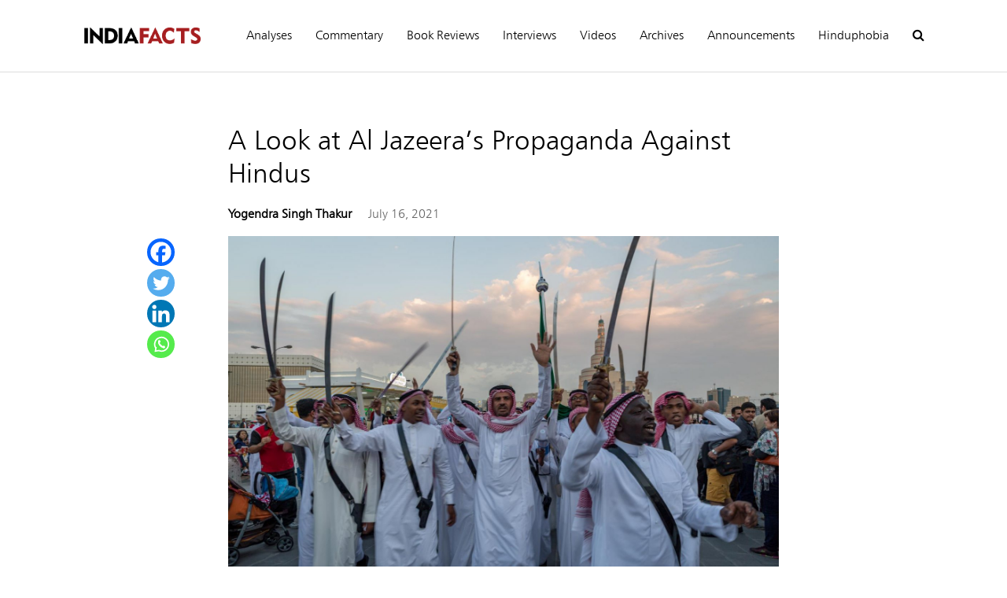

--- FILE ---
content_type: text/html; charset=UTF-8
request_url: https://www.indiafacts.org.in/a-look-at-al-jazeeras-propaganda-against-hindus/
body_size: 36304
content:
<!DOCTYPE html>
<!--[if IE 7]>
<html class="ie ie7" lang="en-US">
<![endif]-->
<!--[if IE 8]>
<html class="ie ie8" lang="en-US">
<![endif]-->
<!--[if !(IE 7) & !(IE 8)]><!-->
<html lang="en-US">
<!--<![endif]-->
<head>
	<meta charset="UTF-8">
	<meta name="viewport" content="width=device-width">	
	<link rel="profile" href="http://gmpg.org/xfn/11">
	<link rel="pingback" href="https://www.indiafacts.org.in/xmlrpc.php">
    
    
    <script src="https://code.jquery.com/jquery-3.5.1.min.js" integrity="sha256-9/aliU8dGd2tb6OSsuzixeV4y/faTqgFtohetphbbj0=" crossorigin="anonymous"></script>
    <script>
        jQuery(document).ready(function($) {
            $('body').on('click', '.searchbox', function () {
                $('#search_page').toggleClass('show');
            });
             $(".search_page .et-search-submit").html("Search");
        });
    </script>
    

	<title>A Look at Al Jazeera’s Propaganda Against Hindus &#8211; Indiafacts</title>
<meta name='robots' content='max-image-preview:large' />
<link rel='dns-prefetch' href='//www.googletagmanager.com' />
<link rel='dns-prefetch' href='//stats.wp.com' />
<link rel="alternate" type="application/rss+xml" title="Indiafacts &raquo; Feed" href="https://www.indiafacts.org.in/feed/" />
<link rel="alternate" type="application/rss+xml" title="Indiafacts &raquo; Comments Feed" href="https://www.indiafacts.org.in/comments/feed/" />
<link rel="alternate" type="application/rss+xml" title="Indiafacts &raquo; A Look at Al Jazeera’s Propaganda Against Hindus Comments Feed" href="https://www.indiafacts.org.in/a-look-at-al-jazeeras-propaganda-against-hindus/feed/" />
<link rel="alternate" title="oEmbed (JSON)" type="application/json+oembed" href="https://www.indiafacts.org.in/wp-json/oembed/1.0/embed?url=https%3A%2F%2Fwww.indiafacts.org.in%2Fa-look-at-al-jazeeras-propaganda-against-hindus%2F" />
<link rel="alternate" title="oEmbed (XML)" type="text/xml+oembed" href="https://www.indiafacts.org.in/wp-json/oembed/1.0/embed?url=https%3A%2F%2Fwww.indiafacts.org.in%2Fa-look-at-al-jazeeras-propaganda-against-hindus%2F&#038;format=xml" />
<style id='wp-img-auto-sizes-contain-inline-css' type='text/css'>
img:is([sizes=auto i],[sizes^="auto," i]){contain-intrinsic-size:3000px 1500px}
/*# sourceURL=wp-img-auto-sizes-contain-inline-css */
</style>
<style id='cf-frontend-style-inline-css' type='text/css'>
@font-face {
	font-family: 'Humnst';
	font-weight: 400;
	font-display: auto;
	src: url('/wp-content/uploads/2020/08/tt0855m.ttf') format('truetype');
}
/*# sourceURL=cf-frontend-style-inline-css */
</style>
<link rel='stylesheet' id='sneeit-optimize-images-css' href='https://www.indiafacts.org.in/wp-content/plugins/sneeit-framework/css/min/front-optimize-images.min.css?ver=7.5' type='text/css' media='all' />
<link rel='stylesheet' id='sneeit-compact-menu-css' href='https://www.indiafacts.org.in/wp-content/plugins/sneeit-framework/css/min/front-menus-compact.min.css?ver=7.5' type='text/css' media='all' />
<style id='wp-emoji-styles-inline-css' type='text/css'>

	img.wp-smiley, img.emoji {
		display: inline !important;
		border: none !important;
		box-shadow: none !important;
		height: 1em !important;
		width: 1em !important;
		margin: 0 0.07em !important;
		vertical-align: -0.1em !important;
		background: none !important;
		padding: 0 !important;
	}
/*# sourceURL=wp-emoji-styles-inline-css */
</style>
<style id='wp-block-library-inline-css' type='text/css'>
:root{--wp-block-synced-color:#7a00df;--wp-block-synced-color--rgb:122,0,223;--wp-bound-block-color:var(--wp-block-synced-color);--wp-editor-canvas-background:#ddd;--wp-admin-theme-color:#007cba;--wp-admin-theme-color--rgb:0,124,186;--wp-admin-theme-color-darker-10:#006ba1;--wp-admin-theme-color-darker-10--rgb:0,107,160.5;--wp-admin-theme-color-darker-20:#005a87;--wp-admin-theme-color-darker-20--rgb:0,90,135;--wp-admin-border-width-focus:2px}@media (min-resolution:192dpi){:root{--wp-admin-border-width-focus:1.5px}}.wp-element-button{cursor:pointer}:root .has-very-light-gray-background-color{background-color:#eee}:root .has-very-dark-gray-background-color{background-color:#313131}:root .has-very-light-gray-color{color:#eee}:root .has-very-dark-gray-color{color:#313131}:root .has-vivid-green-cyan-to-vivid-cyan-blue-gradient-background{background:linear-gradient(135deg,#00d084,#0693e3)}:root .has-purple-crush-gradient-background{background:linear-gradient(135deg,#34e2e4,#4721fb 50%,#ab1dfe)}:root .has-hazy-dawn-gradient-background{background:linear-gradient(135deg,#faaca8,#dad0ec)}:root .has-subdued-olive-gradient-background{background:linear-gradient(135deg,#fafae1,#67a671)}:root .has-atomic-cream-gradient-background{background:linear-gradient(135deg,#fdd79a,#004a59)}:root .has-nightshade-gradient-background{background:linear-gradient(135deg,#330968,#31cdcf)}:root .has-midnight-gradient-background{background:linear-gradient(135deg,#020381,#2874fc)}:root{--wp--preset--font-size--normal:16px;--wp--preset--font-size--huge:42px}.has-regular-font-size{font-size:1em}.has-larger-font-size{font-size:2.625em}.has-normal-font-size{font-size:var(--wp--preset--font-size--normal)}.has-huge-font-size{font-size:var(--wp--preset--font-size--huge)}.has-text-align-center{text-align:center}.has-text-align-left{text-align:left}.has-text-align-right{text-align:right}.has-fit-text{white-space:nowrap!important}#end-resizable-editor-section{display:none}.aligncenter{clear:both}.items-justified-left{justify-content:flex-start}.items-justified-center{justify-content:center}.items-justified-right{justify-content:flex-end}.items-justified-space-between{justify-content:space-between}.screen-reader-text{border:0;clip-path:inset(50%);height:1px;margin:-1px;overflow:hidden;padding:0;position:absolute;width:1px;word-wrap:normal!important}.screen-reader-text:focus{background-color:#ddd;clip-path:none;color:#444;display:block;font-size:1em;height:auto;left:5px;line-height:normal;padding:15px 23px 14px;text-decoration:none;top:5px;width:auto;z-index:100000}html :where(.has-border-color){border-style:solid}html :where([style*=border-top-color]){border-top-style:solid}html :where([style*=border-right-color]){border-right-style:solid}html :where([style*=border-bottom-color]){border-bottom-style:solid}html :where([style*=border-left-color]){border-left-style:solid}html :where([style*=border-width]){border-style:solid}html :where([style*=border-top-width]){border-top-style:solid}html :where([style*=border-right-width]){border-right-style:solid}html :where([style*=border-bottom-width]){border-bottom-style:solid}html :where([style*=border-left-width]){border-left-style:solid}html :where(img[class*=wp-image-]){height:auto;max-width:100%}:where(figure){margin:0 0 1em}html :where(.is-position-sticky){--wp-admin--admin-bar--position-offset:var(--wp-admin--admin-bar--height,0px)}@media screen and (max-width:600px){html :where(.is-position-sticky){--wp-admin--admin-bar--position-offset:0px}}

/*# sourceURL=wp-block-library-inline-css */
</style><style id='global-styles-inline-css' type='text/css'>
:root{--wp--preset--aspect-ratio--square: 1;--wp--preset--aspect-ratio--4-3: 4/3;--wp--preset--aspect-ratio--3-4: 3/4;--wp--preset--aspect-ratio--3-2: 3/2;--wp--preset--aspect-ratio--2-3: 2/3;--wp--preset--aspect-ratio--16-9: 16/9;--wp--preset--aspect-ratio--9-16: 9/16;--wp--preset--color--black: #000000;--wp--preset--color--cyan-bluish-gray: #abb8c3;--wp--preset--color--white: #ffffff;--wp--preset--color--pale-pink: #f78da7;--wp--preset--color--vivid-red: #cf2e2e;--wp--preset--color--luminous-vivid-orange: #ff6900;--wp--preset--color--luminous-vivid-amber: #fcb900;--wp--preset--color--light-green-cyan: #7bdcb5;--wp--preset--color--vivid-green-cyan: #00d084;--wp--preset--color--pale-cyan-blue: #8ed1fc;--wp--preset--color--vivid-cyan-blue: #0693e3;--wp--preset--color--vivid-purple: #9b51e0;--wp--preset--gradient--vivid-cyan-blue-to-vivid-purple: linear-gradient(135deg,rgb(6,147,227) 0%,rgb(155,81,224) 100%);--wp--preset--gradient--light-green-cyan-to-vivid-green-cyan: linear-gradient(135deg,rgb(122,220,180) 0%,rgb(0,208,130) 100%);--wp--preset--gradient--luminous-vivid-amber-to-luminous-vivid-orange: linear-gradient(135deg,rgb(252,185,0) 0%,rgb(255,105,0) 100%);--wp--preset--gradient--luminous-vivid-orange-to-vivid-red: linear-gradient(135deg,rgb(255,105,0) 0%,rgb(207,46,46) 100%);--wp--preset--gradient--very-light-gray-to-cyan-bluish-gray: linear-gradient(135deg,rgb(238,238,238) 0%,rgb(169,184,195) 100%);--wp--preset--gradient--cool-to-warm-spectrum: linear-gradient(135deg,rgb(74,234,220) 0%,rgb(151,120,209) 20%,rgb(207,42,186) 40%,rgb(238,44,130) 60%,rgb(251,105,98) 80%,rgb(254,248,76) 100%);--wp--preset--gradient--blush-light-purple: linear-gradient(135deg,rgb(255,206,236) 0%,rgb(152,150,240) 100%);--wp--preset--gradient--blush-bordeaux: linear-gradient(135deg,rgb(254,205,165) 0%,rgb(254,45,45) 50%,rgb(107,0,62) 100%);--wp--preset--gradient--luminous-dusk: linear-gradient(135deg,rgb(255,203,112) 0%,rgb(199,81,192) 50%,rgb(65,88,208) 100%);--wp--preset--gradient--pale-ocean: linear-gradient(135deg,rgb(255,245,203) 0%,rgb(182,227,212) 50%,rgb(51,167,181) 100%);--wp--preset--gradient--electric-grass: linear-gradient(135deg,rgb(202,248,128) 0%,rgb(113,206,126) 100%);--wp--preset--gradient--midnight: linear-gradient(135deg,rgb(2,3,129) 0%,rgb(40,116,252) 100%);--wp--preset--font-size--small: 13px;--wp--preset--font-size--medium: 20px;--wp--preset--font-size--large: 36px;--wp--preset--font-size--x-large: 42px;--wp--preset--spacing--20: 0.44rem;--wp--preset--spacing--30: 0.67rem;--wp--preset--spacing--40: 1rem;--wp--preset--spacing--50: 1.5rem;--wp--preset--spacing--60: 2.25rem;--wp--preset--spacing--70: 3.38rem;--wp--preset--spacing--80: 5.06rem;--wp--preset--shadow--natural: 6px 6px 9px rgba(0, 0, 0, 0.2);--wp--preset--shadow--deep: 12px 12px 50px rgba(0, 0, 0, 0.4);--wp--preset--shadow--sharp: 6px 6px 0px rgba(0, 0, 0, 0.2);--wp--preset--shadow--outlined: 6px 6px 0px -3px rgb(255, 255, 255), 6px 6px rgb(0, 0, 0);--wp--preset--shadow--crisp: 6px 6px 0px rgb(0, 0, 0);}:where(.is-layout-flex){gap: 0.5em;}:where(.is-layout-grid){gap: 0.5em;}body .is-layout-flex{display: flex;}.is-layout-flex{flex-wrap: wrap;align-items: center;}.is-layout-flex > :is(*, div){margin: 0;}body .is-layout-grid{display: grid;}.is-layout-grid > :is(*, div){margin: 0;}:where(.wp-block-columns.is-layout-flex){gap: 2em;}:where(.wp-block-columns.is-layout-grid){gap: 2em;}:where(.wp-block-post-template.is-layout-flex){gap: 1.25em;}:where(.wp-block-post-template.is-layout-grid){gap: 1.25em;}.has-black-color{color: var(--wp--preset--color--black) !important;}.has-cyan-bluish-gray-color{color: var(--wp--preset--color--cyan-bluish-gray) !important;}.has-white-color{color: var(--wp--preset--color--white) !important;}.has-pale-pink-color{color: var(--wp--preset--color--pale-pink) !important;}.has-vivid-red-color{color: var(--wp--preset--color--vivid-red) !important;}.has-luminous-vivid-orange-color{color: var(--wp--preset--color--luminous-vivid-orange) !important;}.has-luminous-vivid-amber-color{color: var(--wp--preset--color--luminous-vivid-amber) !important;}.has-light-green-cyan-color{color: var(--wp--preset--color--light-green-cyan) !important;}.has-vivid-green-cyan-color{color: var(--wp--preset--color--vivid-green-cyan) !important;}.has-pale-cyan-blue-color{color: var(--wp--preset--color--pale-cyan-blue) !important;}.has-vivid-cyan-blue-color{color: var(--wp--preset--color--vivid-cyan-blue) !important;}.has-vivid-purple-color{color: var(--wp--preset--color--vivid-purple) !important;}.has-black-background-color{background-color: var(--wp--preset--color--black) !important;}.has-cyan-bluish-gray-background-color{background-color: var(--wp--preset--color--cyan-bluish-gray) !important;}.has-white-background-color{background-color: var(--wp--preset--color--white) !important;}.has-pale-pink-background-color{background-color: var(--wp--preset--color--pale-pink) !important;}.has-vivid-red-background-color{background-color: var(--wp--preset--color--vivid-red) !important;}.has-luminous-vivid-orange-background-color{background-color: var(--wp--preset--color--luminous-vivid-orange) !important;}.has-luminous-vivid-amber-background-color{background-color: var(--wp--preset--color--luminous-vivid-amber) !important;}.has-light-green-cyan-background-color{background-color: var(--wp--preset--color--light-green-cyan) !important;}.has-vivid-green-cyan-background-color{background-color: var(--wp--preset--color--vivid-green-cyan) !important;}.has-pale-cyan-blue-background-color{background-color: var(--wp--preset--color--pale-cyan-blue) !important;}.has-vivid-cyan-blue-background-color{background-color: var(--wp--preset--color--vivid-cyan-blue) !important;}.has-vivid-purple-background-color{background-color: var(--wp--preset--color--vivid-purple) !important;}.has-black-border-color{border-color: var(--wp--preset--color--black) !important;}.has-cyan-bluish-gray-border-color{border-color: var(--wp--preset--color--cyan-bluish-gray) !important;}.has-white-border-color{border-color: var(--wp--preset--color--white) !important;}.has-pale-pink-border-color{border-color: var(--wp--preset--color--pale-pink) !important;}.has-vivid-red-border-color{border-color: var(--wp--preset--color--vivid-red) !important;}.has-luminous-vivid-orange-border-color{border-color: var(--wp--preset--color--luminous-vivid-orange) !important;}.has-luminous-vivid-amber-border-color{border-color: var(--wp--preset--color--luminous-vivid-amber) !important;}.has-light-green-cyan-border-color{border-color: var(--wp--preset--color--light-green-cyan) !important;}.has-vivid-green-cyan-border-color{border-color: var(--wp--preset--color--vivid-green-cyan) !important;}.has-pale-cyan-blue-border-color{border-color: var(--wp--preset--color--pale-cyan-blue) !important;}.has-vivid-cyan-blue-border-color{border-color: var(--wp--preset--color--vivid-cyan-blue) !important;}.has-vivid-purple-border-color{border-color: var(--wp--preset--color--vivid-purple) !important;}.has-vivid-cyan-blue-to-vivid-purple-gradient-background{background: var(--wp--preset--gradient--vivid-cyan-blue-to-vivid-purple) !important;}.has-light-green-cyan-to-vivid-green-cyan-gradient-background{background: var(--wp--preset--gradient--light-green-cyan-to-vivid-green-cyan) !important;}.has-luminous-vivid-amber-to-luminous-vivid-orange-gradient-background{background: var(--wp--preset--gradient--luminous-vivid-amber-to-luminous-vivid-orange) !important;}.has-luminous-vivid-orange-to-vivid-red-gradient-background{background: var(--wp--preset--gradient--luminous-vivid-orange-to-vivid-red) !important;}.has-very-light-gray-to-cyan-bluish-gray-gradient-background{background: var(--wp--preset--gradient--very-light-gray-to-cyan-bluish-gray) !important;}.has-cool-to-warm-spectrum-gradient-background{background: var(--wp--preset--gradient--cool-to-warm-spectrum) !important;}.has-blush-light-purple-gradient-background{background: var(--wp--preset--gradient--blush-light-purple) !important;}.has-blush-bordeaux-gradient-background{background: var(--wp--preset--gradient--blush-bordeaux) !important;}.has-luminous-dusk-gradient-background{background: var(--wp--preset--gradient--luminous-dusk) !important;}.has-pale-ocean-gradient-background{background: var(--wp--preset--gradient--pale-ocean) !important;}.has-electric-grass-gradient-background{background: var(--wp--preset--gradient--electric-grass) !important;}.has-midnight-gradient-background{background: var(--wp--preset--gradient--midnight) !important;}.has-small-font-size{font-size: var(--wp--preset--font-size--small) !important;}.has-medium-font-size{font-size: var(--wp--preset--font-size--medium) !important;}.has-large-font-size{font-size: var(--wp--preset--font-size--large) !important;}.has-x-large-font-size{font-size: var(--wp--preset--font-size--x-large) !important;}
/*# sourceURL=global-styles-inline-css */
</style>

<style id='classic-theme-styles-inline-css' type='text/css'>
/*! This file is auto-generated */
.wp-block-button__link{color:#fff;background-color:#32373c;border-radius:9999px;box-shadow:none;text-decoration:none;padding:calc(.667em + 2px) calc(1.333em + 2px);font-size:1.125em}.wp-block-file__button{background:#32373c;color:#fff;text-decoration:none}
/*# sourceURL=/wp-includes/css/classic-themes.min.css */
</style>
<link rel='stylesheet' id='mpp_gutenberg-css' href='https://www.indiafacts.org.in/wp-content/plugins/profile-builder/add-ons-free/user-profile-picture/dist/blocks.style.build.css?ver=2.6.0' type='text/css' media='all' />
<link rel='stylesheet' id='email-subscribers-css' href='https://www.indiafacts.org.in/wp-content/plugins/email-subscribers/lite/public/css/email-subscribers-public.css?ver=5.9.11' type='text/css' media='all' />
<link rel='stylesheet' id='searchandfilter-css' href='https://www.indiafacts.org.in/wp-content/plugins/search-filter/style.css?ver=1' type='text/css' media='all' />
<link rel='stylesheet' id='flatnews-main-css' href='https://www.indiafacts.org.in/wp-content/themes/flatnews/assets/css/min/main.min.css?ver=4.9' type='text/css' media='all' />
<style id='flatnews-main-inline-css' type='text/css'>
.fn-primary{width:1070px}.fn-content{width:68.224299065421%}.fn-main-sidebar{width:28.03738317757%}.fn-header, .fn-header-row-inner{width:1130px}.fn-footer, .fn-footer-row-inner{width:1130px}*{max-width: 100%;}img{height: auto;}
/*# sourceURL=flatnews-main-inline-css */
</style>
<link rel='stylesheet' id='flatnews-responsive-css' href='https://www.indiafacts.org.in/wp-content/themes/flatnews/assets/css/min/responsive.min.css?ver=4.9' type='text/css' media='(max-width: 1129px)' />
<link rel='stylesheet' id='dashicons-css' href='https://www.indiafacts.org.in/wp-includes/css/dashicons.min.css?ver=6.9' type='text/css' media='all' />
<link rel='stylesheet' id='thickbox-css' href='https://www.indiafacts.org.in/wp-includes/js/thickbox/thickbox.css?ver=6.9' type='text/css' media='all' />
<link rel='stylesheet' id='sneeit-font-awesome-css' href='https://www.indiafacts.org.in/wp-content/plugins/sneeit-framework/fonts/font-awesome-5x/css/all.min.css?ver=7.5' type='text/css' media='all' />
<link rel='stylesheet' id='sneeit-font-awesome-shims-css' href='https://www.indiafacts.org.in/wp-content/plugins/sneeit-framework/fonts/font-awesome-5x/css/v4-shims.min.css?ver=7.5' type='text/css' media='all' />
<link rel='stylesheet' id='sneeit-responsive-css' href='https://www.indiafacts.org.in/wp-content/plugins/sneeit-framework/css/min/front-responsive.min.css?ver=7.5' type='text/css' media='all' />
<link rel='stylesheet' id='sneeit-rating-css' href='https://www.indiafacts.org.in/wp-content/plugins/sneeit-framework/css/min/front-rating.min.css?ver=7.5' type='text/css' media='all' />
<link rel='stylesheet' id='heateor_sss_frontend_css-css' href='https://www.indiafacts.org.in/wp-content/plugins/sassy-social-share/public/css/sassy-social-share-public.css?ver=3.3.70' type='text/css' media='all' />
<style id='heateor_sss_frontend_css-inline-css' type='text/css'>
.heateor_sss_button_instagram span.heateor_sss_svg,a.heateor_sss_instagram span.heateor_sss_svg{background:radial-gradient(circle at 30% 107%,#fdf497 0,#fdf497 5%,#fd5949 45%,#d6249f 60%,#285aeb 90%)}.heateor_sss_horizontal_sharing .heateor_sss_svg,.heateor_sss_standard_follow_icons_container .heateor_sss_svg{color:#fff;border-width:0px;border-style:solid;border-color:transparent}.heateor_sss_horizontal_sharing .heateorSssTCBackground{color:#666}.heateor_sss_horizontal_sharing span.heateor_sss_svg:hover,.heateor_sss_standard_follow_icons_container span.heateor_sss_svg:hover{border-color:transparent;}.heateor_sss_vertical_sharing span.heateor_sss_svg,.heateor_sss_floating_follow_icons_container span.heateor_sss_svg{color:#fff;border-width:0px;border-style:solid;border-color:transparent;}.heateor_sss_vertical_sharing .heateorSssTCBackground{color:#666;}.heateor_sss_vertical_sharing span.heateor_sss_svg:hover,.heateor_sss_floating_follow_icons_container span.heateor_sss_svg:hover{border-color:transparent;}@media screen and (max-width:783px) {.heateor_sss_vertical_sharing{display:none!important}}div.heateor_sss_mobile_footer{display:none;}@media screen and (max-width:783px){div.heateor_sss_bottom_sharing .heateorSssTCBackground{background-color:white}div.heateor_sss_bottom_sharing{width:100%!important;left:0!important;}div.heateor_sss_bottom_sharing a{width:25% !important;}div.heateor_sss_bottom_sharing .heateor_sss_svg{width: 100% !important;}div.heateor_sss_bottom_sharing div.heateorSssTotalShareCount{font-size:1em!important;line-height:28px!important}div.heateor_sss_bottom_sharing div.heateorSssTotalShareText{font-size:.7em!important;line-height:0px!important}div.heateor_sss_mobile_footer{display:block;height:40px;}.heateor_sss_bottom_sharing{padding:0!important;display:block!important;width:auto!important;bottom:-2px!important;top: auto!important;}.heateor_sss_bottom_sharing .heateor_sss_square_count{line-height:inherit;}.heateor_sss_bottom_sharing .heateorSssSharingArrow{display:none;}.heateor_sss_bottom_sharing .heateorSssTCBackground{margin-right:1.1em!important}}
/*# sourceURL=heateor_sss_frontend_css-inline-css */
</style>
<link rel='stylesheet' id='font-awesome-css' href='https://www.indiafacts.org.in/wp-content/plugins/popup-anything-on-click/assets/css/font-awesome.min.css?ver=2.8.4' type='text/css' media='all' />
<link rel='stylesheet' id='popupaoc-public-style-css' href='https://www.indiafacts.org.in/wp-content/plugins/popup-anything-on-click/assets/css/popupaoc-public.css?ver=2.8.4' type='text/css' media='all' />
<link rel='stylesheet' id='wppb_stylesheet-css' href='https://www.indiafacts.org.in/wp-content/plugins/profile-builder/assets/css/style-front-end.css?ver=3.15.1' type='text/css' media='all' />
<script type="text/javascript" src="https://www.indiafacts.org.in/wp-includes/js/jquery/jquery.min.js?ver=3.7.1" id="jquery-core-js"></script>
<script type="text/javascript" src="https://www.indiafacts.org.in/wp-includes/js/jquery/jquery-migrate.min.js?ver=3.4.1" id="jquery-migrate-js"></script>

<!-- Google tag (gtag.js) snippet added by Site Kit -->

<!-- Google Analytics snippet added by Site Kit -->
<script type="text/javascript" src="https://www.googletagmanager.com/gtag/js?id=G-D8C8V6M3L9" id="google_gtagjs-js" async></script>
<script type="text/javascript" id="google_gtagjs-js-after">
/* <![CDATA[ */
window.dataLayer = window.dataLayer || [];function gtag(){dataLayer.push(arguments);}
gtag("set","linker",{"domains":["www.indiafacts.org.in"]});
gtag("js", new Date());
gtag("set", "developer_id.dZTNiMT", true);
gtag("config", "G-D8C8V6M3L9");
//# sourceURL=google_gtagjs-js-after
/* ]]> */
</script>

<!-- End Google tag (gtag.js) snippet added by Site Kit -->
<link rel="https://api.w.org/" href="https://www.indiafacts.org.in/wp-json/" /><link rel="alternate" title="JSON" type="application/json" href="https://www.indiafacts.org.in/wp-json/wp/v2/posts/25361" /><link rel="EditURI" type="application/rsd+xml" title="RSD" href="https://www.indiafacts.org.in/xmlrpc.php?rsd" />
<meta name="generator" content="WordPress 6.9" />
<link rel="canonical" href="https://www.indiafacts.org.in/a-look-at-al-jazeeras-propaganda-against-hindus/" />
<link rel='shortlink' href='https://www.indiafacts.org.in/?p=25361' />
<meta name="generator" content="Site Kit by Google 1.140.0" />	<style>img#wpstats{display:none}</style>
		<!--[if lt IE 9]><script src="https://www.indiafacts.org.in/wp-content/plugins/sneeit-framework/js/html5.js"></script><![endif]--><script src="https://kit.fontawesome.com/b2e6d6b82b.js" crossorigin="anonymous"></script><meta name="theme-color" content="#0069a6" />
<!-- Jetpack Open Graph Tags -->
<meta property="og:type" content="article" />
<meta property="og:title" content="A Look at Al Jazeera’s Propaganda Against Hindus" />
<meta property="og:url" content="https://www.indiafacts.org.in/a-look-at-al-jazeeras-propaganda-against-hindus/" />
<meta property="og:description" content="In 2010, Wikileaks released a tranche of information, including the United States’ Department of State internal communications. One of the memos claimed that the Qatar government manipulates Al Jaz…" />
<meta property="article:published_time" content="2021-07-16T17:32:06+00:00" />
<meta property="article:modified_time" content="2021-07-16T17:32:06+00:00" />
<meta property="og:site_name" content="Indiafacts" />
<meta property="og:image" content="https://www.indiafacts.org.in/wp-content/uploads/2021/07/picxy_GH986266.jpg" />
<meta property="og:image:width" content="1600" />
<meta property="og:image:height" content="1066" />
<meta property="og:image:alt" content="" />
<meta property="og:locale" content="en_US" />
<meta name="twitter:text:title" content="A Look at Al Jazeera’s Propaganda Against Hindus" />
<meta name="twitter:image" content="https://www.indiafacts.org.in/wp-content/uploads/2021/07/picxy_GH986266.jpg?w=640" />
<meta name="twitter:card" content="summary_large_image" />

<!-- End Jetpack Open Graph Tags -->
<link rel="icon" href="https://www.indiafacts.org.in/wp-content/uploads/2020/09/icon-48x48.png" sizes="32x32" />
<link rel="icon" href="https://www.indiafacts.org.in/wp-content/uploads/2020/09/icon-200x200.png" sizes="192x192" />
<link rel="apple-touch-icon" href="https://www.indiafacts.org.in/wp-content/uploads/2020/09/icon-200x200.png" />
<meta name="msapplication-TileImage" content="https://www.indiafacts.org.in/wp-content/uploads/2020/09/icon-300x300.png" />
		<style type="text/css" id="wp-custom-css">
			html, body{
	overflow-x: hidden; 
}
body *{
	font-family: Humnst !important;
} 
.fn-footter-row.fn-footer-row-branding{
	display: none;
}
#custom_html-2 .custom-html-widget ul li{
	display: inline-block;
	padding-right: 10px;
}
#custom_html-2{
	margin-top: 0;
}
#html-4 p{
	line-height: 1.4;
}
footer p{
	margin-top: 0;
}
footer{
/* 	padding-top: 50px; */
}
.fn-footter-row.fn-footer-row-widgets{
	padding-bottom: 30px;
}
.fn-footer-copyright, .fn-copyright-menu-wrapper, .fn-copyright-menu-wrapper li{
	padding: 0px;
	float: none;
}
.fn-copyright-menu-wrapper li{
	display: inline-block;
}
#fn-block-0{
	margin-top: 20px;
}
.home #fn-block-0 h2{
	display: none;
}
.fn-block{
	margin-top: 50px;
}

/* Header */
.fn-header-row.fn-header-row-sub-menu {
	display: none;
}
.fn-header-banner, .fn-header-row-break, .c .clear{
	width: 0;
	display: none;
}
.fn-header, .fn-header-row-inner{
	width: 100%;
}
.fn-header{
	border-bottom: 1px solid #ddd;
	padding: 15px 0;
}
header .c{
	display: flex;
	justify-content: space-between;
		align-items: center;
	width: 1070px;
	margin: 0 auto;
	padding: 0 20px;
}
.fn-header-row-logo{
	min-width: 180px;
}
@media only screen and (min-width: 767px) and (max-width:1024px){
	.fn-main-menu-wrapper ul.menu li a{
		padding: 0 10px !important;
	}
}

.fn-header-row.fn-header-row-main-menu.sneeit-compact-menu-sticky{
	left: 0 !important;
	width: 100% !important;
}
.sneeit-compact-menu-sticky{
	opacity:1;
}

.fn-header-row-main-menu, .fn-main-menu-wrapper ul.menu > li:hover > a, .fn-main-menu-wrapper ul.menu > li.current-menu-item > a{
	background: #fff !important;
}



/* Search page */
.search_page{
	display: none;
	position: fixed;
	top: 0; left: 0;
	height: 100%;
	width: 100%;
	background: #fff;
	z-index: 999999;
}
.search_page .search_box{
		position: absolute;
		top: 50%; left: 50%;
		transform: translate(-50%, -50%);
	width: 80%;
}
.search_box input[type="text"]{
	  width: 100%;
    outline: 0;
    border: none;
    box-shadow: none;
    border-bottom: 2px solid #000;
	font-size: 30px;
  height: 80px;
	padding-left: 0;
}
.searchandfilter ul{
	padding-left: 0;
	width: 100%;
}
.searchandfilter li{
	margin-bottom: 20px;
}
.searchandfilter li:first-child{
	display: block;
	margin-bottom: 30px;
}
@media only screen and (max-width: 767px){
	.search_box input[type="text"]{
		height: 50px;
		font-size: 20px;
	}
	.searchandfilter li:first-child, .searchandfilter li{
		margin-bottom: 10px;
	}
}
.search_page .search_box input[type="submit"]{
	background: #a61e20;
	color: #fff;
	text-transform: capitalize;
	font-weight: normal;
	padding: 15px 50px;
	margin: 20px 0;
	font-size: 16px;
}
.search_page .search_box button:hover{
	background: #000;
	color: #fff;
}
.search_page.show{
		display: block !important;
}
.closebtn .searchbox{
		color: #fff;
		background: #000;
		padding: 10px 20px;
		display: inline-block;
		line-height: 1;
}
.closebtn{
		position: absolute;
		top: 50px;
		right: 10%;
}
.searchbox{
		cursor: pointer !important;
}


.fn-block .item[data-fnw="800"] .item-title{
	font-size: 30px;
}
.sneeit-mob-sticky.ctn-active .sneeit-mob-inner{
	padding-bottom: 0;
}
header .fn-site-title a{
	line-height: 0 !important;
}
/* font size of titles */
.fn-block .item[data-fnw="400"] .item-title, .fn-block .item[data-fnw="300"] .item-title{
	font-size: 18px !important;
}
.fn-block .item[data-fnw="600"] .item-title, .fn-block .item[data-fnw="500"] .item-title, .fn-block .item[data-fnw="800"] .item-title{
	font-size: 24px !important;
}
.fn-block .item-snippet{
	font-size: 14px !important;
}
.item-readmore{
	color: #777 !important;
}
#fn-block-0 .item-readmore{
	color: #fff !important;
}

.fn-footer-row-copyright, .fn-footer-row-menu{
	display: none !important;
}

.fn-copyright-menu-wrapper li{
	margin-top: 20px;
}

.home .fn-block-title{
	border-color: #777 !important;
	border: none !important;
}
.home .fn-block-title a{
	color: #777 !important;
	background: transparent !important;
	padding-left: 0 !important;
}
.home #fn-block-1 .fn-block-title a, .home #fn-block-5 .fn-block-title a{
/* 	color: #fff !important; */
}

.fn-sticky .item-w60{
	width: 65%;
}
.fn-sticky .item-w40{
	width: 35%;
}
#fn-block-0 .item-w60 .item-title:hover a{
color: #ccc !important; 	
}
.home #fn-block-0.fn-block{
	padding: 70px 30px !important;
}
.home .fn-content .fn-block{
	margin-top: 0 !important;
	padding: 50px 30px;
}
.home .fn-block .fn-block-title{
	margin-bottom: 30px !important;
}
.home .fn-block .fn-block-content, .home .fn-block .fn-block-title{
	width: 1070px;
	margin: 0 auto;
}
@media only screen and (max-width: 1129px){
	.home .fn-block .fn-block-content, .home .fn-block .fn-block-title{
		width: auto;
	}
}
.home .fn-primary{
	width: auto !important;
	padding: 0 !important;
}

.home #fn-block-1, .home #fn-block-5{
/* 	background: #c63e30; */
}
.home #fn-block-1 .item-meta *, .home #fn-block-5 .item-meta *{
	color: #000;
	opacity: 1 !important;
}
.item-meta *{
	opacity: 1 !important;
}
.home #fn-block-5 .item-readmore{
	color: #000 !important;
}

@media only screen and (max-width: 767px){
	.fn-sticky .item-w60, .fn-sticky .item-w40, #fn-block-3 .fn-masonry-col-0, .fn-masonry-col-1{
		width: 100% !important;
	}
	.home .fn-content .fn-block{
		padding: 40px 10px;
	}
	.home #fn-block-0.fn-block{
		padding-left: 10px!important;
		padding-right: 10px !important;
	}
	.fn-copyright-menu-wrapper{
		float: none;
	}
	.fn-copyright-menu-wrapper li{
		margin: 20px 15px 0 0;
	}
	.home #fn-block-2 .item-mid{
		height: 250px;
	}
	.home #fn-block-0 .fn-grid-stage{
		height: auto !important;
	}
	.home #fn-block-0.fn-grid .item{
		position: static;
    clear: both;
    width: 100%;
	}
	.home #fn-block-0.fn-grid .sneeit-thumb{
		    position: relative!important;
    height: 300px!important;
	}
	.home #fn-block-0 .item-inner{
		padding: 0 !important;
		margin-bottom: 20px;
	}
}
.fn-footter-row.fn-footer-row-copyright{
	padding: 20px 0;
}
.sneeit-compact-menu-sticky nav{
	display: flex;
    align-items: center;
	justify-content: space-between;
	width: 1070px;
	margin: 0 auto;
	padding: 0 20px;
}
.fn-main-menu-wrapper{
	background: transparent !important;
}
.sneeit-compact-menu ul.menu>li:last-child a{
 padding-right: 0;
}
.sneeit-compact-menu ul.menu>li a{
 padding: 0 15px;
}
#fn-block-0 .item:last-child{
	margin-top: 30px;
}

.fn-footer-row-copyright{
	padding: 30px !important;
	text-align: center !important;
}
.fn-footer-row-widgets{
	background: #111 !important;	
}
#custom_html-3 *{
	color: #fff;
}
#custom_html-3 span{
	font-style: italic;
}
.fn-footer-row-widgets .fn-footer-col{
	width: 100%;
	margin: 0 auto;
	text-align: center;
}
#custom_html-3 ul li{
	display: inline-block;
	margin:0 2px;
}
#custom_html-3 ul li a{
	padding: 10px 12px;
	border-radius: 30px;
	background: #fff;
}
#custom_html-3 ul li:nth-child(2) a{
	padding: 10px 15px;
}
.fn-footer #custom_html-3 ul li a i{
	color: #000 !important;
}
#custom_html-3 ul li:hover a{
	background: #0069a6;
}
#custom_html-3 ul li:hover a i{
	color: #fff !important;
}
#custom_html-3 ul{
	margin: 40px!important;
}
#custom_html-3 h3{
	margin-bottom: 50px;
}
#custom_html-3 p{
	font-size: 14px !important;
	font-weight: 300 !important;
	margin-top: 55px !important;
	display: block;
}

/* Category Page */
.archive .fn-block-title a, .search .fn-block-title a, .single .fn-block-title a{
	color: #000 !important;
	padding-left:0;
}
.fn-archive-title{
	border: none;
	font-size: 16px !important;
  font-weight: 500 !important;
	text-transform: uppercase;
	margin: 50px 0 20px 0 !important; 
}
.archive .fn-block .item-title a, .search .fn-block .item-title a, .single .fn-block .item-title a{
 font-size: 20px !important;
	font-weight: 300 !important;
}
.archive .fn-block .item, .search .fn-block .item{
	margin-top: 30px !important;
}
.fn-main-sidebar .item-title:hover a{
	color: #000 !important;
}
.archive .fn-main-sidebar .item-title a, .search .fn-main-sidebar .item-title a, .single .fn-main-sidebar .item-title a{
	font-size: 18px !important;
}
.archive .item-categories, .archive .item-read-more, .search .item-read-more{
	display: none !important;
}
.archive .fn-main-sidebar .item-categories{
	display: block !important;
}
.fn-main-sidebar .item-categories a{
	color: #000;
	font-weight: 400;
}
.archive .fn-block .item-mid, .search .fn-block .item-mid{
	height: 115px !important;
	width: 25%;
}
.archive .fn-main-sidebar .item-mid, .search .fn-main-sidebar .item-mid{
	height: 80px !important;
}
.archive .fn-block .item-snippet, .search .fn-block .item-snippet{
	margin-top: 8px;
}

#fn-block-2 .item-bot, #fn-block-4 .item-bot{
	
}
#fn-block-2 .item-bot .item-bot-content, #fn-block-4 .item-bot .item-bot-content{
	padding: 15px;
	background: #c63e30;
	background: #e45c4e;
	background: #0069a6;
	min-height: 130px;
}
#fn-block-2 .item-bot .item-bot-content{
	background: #c63e30 !important;
}
.home #fn-block-0 .item-bot .item-bot-content{
	padding: 15px;
	background: #c63e30;
}
.home #fn-block-0 .item-bot .item-bot-content *{
	color: #fff !important;
}
.home #fn-block-0 .item-bot .item-bot-content h3:hover a{
	color: #000 !important;
}
#fn-block-2 .item-bot .item-bot-content .item-title a, #fn-block-4 .item-bot .item-bot-content .item-title a{
	font-size: 17px;
}
.single .post, .page-template-default .fn-primary{
	max-width: 700px;
	margin: 0 auto;
}
.page-id-138 .fn-primary{
	max-width: 100% !important;
}
.single h1.entry-title.post-title{
	font-size: 35px;
  font-weight: 300 !important;
	margin-bottom: 20px;
}
.single .fn-singular{
	padding-top: 70px;
}
.page .fn-singular{
	padding-top: 0;
	margin-top: 50px;
}
.page .fn-block{
	margin-top: 50px !important;
}
.single .entry-meta{
	margin-bottom: 0px;
	border: none;
	font-size: 16px;
}
.entry-sharing-buttons{
	display: inline-block;
	float: none;
	margin-bottom: 30px;
}
.ds{
		position: relative;
}
.entry-body .heateor_sss_sharing_container, .entry-sharing-buttons{
	display: none;
}
.ds .heateor_sss_sharing_container{
	margin-bottom: 30px;
}
.ds .heateor_sss_sharing_container li{
	margin-right: 5px !important;
}
@media only screen and (min-width:991px){
	.entry-sharing-buttons{
		display: inline-block;
		float: none;
		position: absolute;
		top: 15px;
		left: -100px;
		display: none;
	}
	.entry-sharing-buttons a{
		float: none;
		margin-bottom: 10px;
	}			 .heateor_sss_sharing_container{
			float: none;
			position: absolute;
			width: 40px;
			top: 0;
			left: -105px;
	}
	.ds .heateor_sss_sharing_container .heateor_sss_square_count{
		top: 25px;
		left: 35px;
	}
}
.ds .heateor_sss_sharing_container .heateorSssSharingRound{
	position: relative;
	margin-bottom: 4px !important;
	height: 38px;
}

.ds .heateor_sss_sharing_container .heateorSssSharingRound:after{
	content: '';
	position: absolute;
	background: #000;
	top: 0px; left: 2px;
	height: 35px;
	width: 35px;
	border-radius: 50%;
	z-index:1;
	transform: scale(1.1);
}



/*********************/

.ds .heateor_sss_sharing_container  ss{
	position: relative;
	z-index:999;
}
.ds .heateor_sss_sharing_container .heateorSssSharingRound:hover:after{
	background: transparent !important;
}
.ds .heateor_sss_sharing_container .heateorSssSharingRound:hover{
/* 	transform: scale(1.1); */
}
.ds .heateor_sss_sharing_container .heateorSssSharingRound:last-child:after{
	display: none;
}


.single p{
	font-size: 18px !important;
    font-weight: normal !important;
    font-style: normal;
    line-height: 2 !important;
    letter-spacing: normal;
    color: #545454 !important;
    margin: 0 0 30px;
}
.author-box .ath{
	display: flex;
	justify-content: left;
}
.author-box .ath .author-box-bot h4{
	margin: 0;
	font-size: 16px;
}
.author-box .ath .author-box-bot h4 a{
	color: #000;
}
.auth-img{
	min-width: 100px;	
}
.auth-img img{
	height: 80px;
	width: 80px;
	border-radius: 50%;
}
.single .entry-body{
	border-bottom: none;
}
.author-box{
	border-top: 1px solid #ddd;
	border-bottom: 1px solid #ddd;
	padding: 30px 0;
}
.author-box p.desc{
	font-size: 16px !important;
    font-weight: normal !important;
    font-style: italic !important;
    font-stretch: normal;
    line-height: 1.5 !important;
	margin-top: 10px;
	margin-bottom:10px;
}
.author-box-social-links a:first-child{
	margin-left: 0;
}
.single .entry-meta a.entry-author{
	color: #000;
	font-weight: bold;
}

.single .fn-related-post-sidebar .fn-block-title{
	background: transparent !important;
	border-bottom: none !important;
	padding: 10px 0;
}
.single .fn-related-post-sidebar .fn-block-title a{
	background: transparent !important;
}
.single .fn-related-post-sidebar.fn-sidebar{
	margin-top: 50px;
	padding: 0px 0 30px;
	border-top: 1px solid #ddd;
}
.single .fn-primary{
	width: 100%;
	padding: 0;
}
.single .fn-related-post-sidebar .fn-block{
	width: 1070px !important;
	margin: 0 auto;
}
footer{
	margin-top: 40px !important;
}
.fn-footer-row-widgets .fn-footer-col-inner .fn-sidebar{
	padding-bottom: 0;
}
img{
	filter: grayscale(0%);
}
header img, .author-box img, .sneeit-mob img{
	filter: grayscale(0%) !important;
}
.item:hover img, img:hover{
	filter: grayscale(0%) !important;
}
.single a.entry-date.updated{
	pointer-events: none;
}
header img, .sneeit-mob img{
	height: auto !important;
}
.sneeit-mob .fn-mob-logo{
	padding: 15px 0;
}
body i{
	font-family: 'fontawesome' !important;
}
.fn-main-sidebar .fn-block-title{
	border: none;
}
.fn-main-sidebar .fn-block-title a{
	background: transparent !important;
	color: #000 !important;
	padding-left: 0;
}
.page-id-339 p{
	margin-bottom: 20px;
}
.single.single-post .fn-block-title a, .fn-main-sidebar .fn-block-title a{
	pointer-events: none;
}
.author .fn-archive-title strong{
/* 	display: none; */
}
.author .fn-archive-title{
/* 	margin-top: 0 !important; */
}
.author .author-box{
	border-top: 0 !important;
}
.fn-main-sidebar .fn-block-title{
	line-height: 1!important;
}
::-webkit-scrollbar{
	width: 10px;
	background: #ddd;
}
::-webkit-scrollbar-thumb{
	background: #0069a6;
}
.btmlnk li a{
	background: transparent !important;
	text-decoration: none !important;
}
.btmlnk li:hover a{
	color: #0069a6 !important;
}
.page h1.entry-title.post-title{
	font-size: 16px !important;
    font-weight: 500 !important;
    text-transform: uppercase;
    margin: 50px 0 20px 0 !important;
	font-weight: bold !important;
}
@media screen and (max-width: 1024px){
	.fn-site-title{
		float: left !important;
	}
}
@media only screen and (max-width: 1130px){
	header .c{
		width: max-content !important;
	}
}
.page-id-339 img{
	max-height: 203px;
	width: auto;
}
.popupaoc-image-title, .popupaoc-image-caption{
	text-align: left !important;
}

/* 18 Sep 2020 */
@media (max-width: 599px){
	.wp-block-column {
			flex-basis: 50%!important;
	}
}
.page-id-339 .fn-primary{
	max-width: 1070px !important;
}
.auth{
	display: flex;
	flex-wrap: wrap;
}
.auth .au{
	margin-right: 20px;
	min-width: 150px;
}
@media only screen and (max-width: 540px){
	.auth{
		justify-content: space-between;			
	}
	.auth .au{ 
		width: 47%;
		min-width: auto;
		margin-right:0;
	}
	.auth .au:nth-child(odd){
		padding-right: 5px;
	}
	.auth .au:nth-child(even){
		padding-left: 5px;
	}
}
.entry-body h4{
	font-size: 18px;
	font-weight: bold;
}

.category-book-reviews.category-58 .fn-block .item-mid{
	height: 200px !important;
	width: 20% !important;
}
.category-book-reviews .entry-feature-box-media img.wp-post-image{
	height: 400px;
	width: auto;
	margin: 0 auto;
}

.category-videos .author-box, .category-announcements .author-box{
	display: none;	
}

@media only screen and (min-width: 768px){
	.page-id-339 .fn-primary .fn-content{
		padding-left: 23%;
	}
}
.fn-related-post-sidebar .fn-block .sneeit-thumb img{
	max-height: 200px;
    width: auto;
    margin: 0 auto;
}
.fn-related-post-sidebar .fn-block .sneeit-thumb{
	background: transparent;
}
#fn-block-3.fn-block .sneeit-thumb img{
	max-height: 200px;
	width: auto;
}
#fn-block-3.fn-block .sneeit-thumb{
	background: transparent;
}
#fn-block-3.fn-block .item-mid{
	max-height: 200px !important;
}

.mobsearch{
	display: none;
}
@media only screen and (max-width: 767px){
	.mobsearch{
	display: block;
		position: absolute;
		top:18px; right: 10px;
		z-index: 990099 !important;
}
	.sneeit-mob-icon .fa-search{
		display: none;
	}
}
.sneeit-mob{
	z-index: 999;
}

.page-template-default.page-id-25080 .fn-primary{
	max-width: 1070px !important;
}
.es_required_field, .ig_es_form_field_name{
	outline: none !important;
}
.fn-main-sidebar .fn-block-title-text{
	background: #fff !important;
	color: #000 !important;
	padding-left: 0;
	text-transform: uppercase;
}

/* 06 july 2021  */ 

@media only screen and (min-width: 768px){ 
	.home #fn-block-0 .fn-grid-stage {
    height: 550px !important; 
}
}

.home #fn-block-0.fn-block .item-mid {
    background: #c63e30 !important;
}

.home #fn-block-0.fn-block .sneeit-thumb {
    background: transparent !important;
    height: 55% !important;

}

.home #fn-block-0.fn-block .item-mid-content {
    bottom: auto !important;
    top: 54% !important;
}

.home #fn-block-0.fn-block .item-mid-content-gradient{
	background:transparent;
}

/* 07 july 2021  */ 
@media only screen and (max-width: 767px){
.home #fn-block-0.fn-block.fn-grid .item{
     height: 355px !important;
	margin-bottom: 30px;
}
}
@media only screen and (min-width: 768px){
.home #fn-block-0 .sneeit-thumb-f .sneeit-thumb-landscape img{
	height: 156%!important;
	margin-top: -38px !important;
}
}

.home #fn-block-0 .item-grid-0 .item-inner{
	padding-right: 15px;
}
.home #fn-block-0 .item-grid-1 .item-inner {
    padding-left: 15px;
    padding-right: 15px;
}
.home #fn-block-0 .item-grid-3 .item-inner {
    padding-left: 15px;
    padding-right: 15px;
}

/* 12 07 2021 */
#custom_html-3 .btmlnk li{
	line-height: 2!important;
}
.sneeit-thumb-f .sneeit-thumb-landscape {
    display: block;
    width: 1100%;
    height: 68% !important;
	margin-top:23px;
	margin-bottom:20px;
    
}
#et-menu>li a{
	color:#0a0a0aa6 !important;
}

.fn-block .item[data-fnw="200"] .item-title{
	font-size:15px !important;
}		</style>
		<style type="text/css">@font-face {font-family: "tt0855m";src: url("https://www.indiafacts.org.in/wp-content/uploads/2020/08/tt0855m.ttf")}a,a:hover,.color, .item-top .item-title a:hover, .item-bot .item-title a:hover{color:#0069a6}.border,.sneeit-percent-fill,.sneeit-percent-mask,.fn-bh-text-bg-bot-border .fn-block-title,.fn-bh-bot-border .fn-block-title,.sneeit-articles-pagination-content > a:hover, .sneeit-percent-fill, .sneeit-percent-mask {border-color:#0069a6}.bg,.fn-block .item-mid .item-categories,.fn-bh-text-bg-bot-border .fn-block-title-text,.fn-bh-full-bg .fn-block-title,.fn-block .item-meta .item-categories,.sneeit-articles-pagination-content > a:hover, .fn-block-mega-menu .sneeit-articles-pagination-content > a, .fn-item-hl .item-big .item-bot-content, .fn-item-hl .item-big .item-top, .fn-item-hl .fn-blog .item-bot-content, .fn-item-hl .fn-blog .item-top, .fn-break .item .item-categories, a.scroll-up, input[type="submit"] {background-color: #0069a6}body{background-color:#ffffff}body{background-attachment:fixed}body{font:normal normal 16px "tt0855m"}body{color:#000000}.fn-site-title a{font:normal normal 50px "tt0855m"}.fn-site-title a{color:#ffffff}.fn-bh-text-bg-bot-border .fn-block-title-text, .fn-bh-text-bg-bot-border .fn-block-title .fn-block-title-text, .fn-bh-full-bg .fn-block-title-text, .fn-bh-full-bg .fn-block-title a, .fn-bh-full-bg .fn-block-title .fn-block-title-text {color:#ffffff}.fn-block-title-text, .fn-break h2{font:normal normal 16px "tt0855m"}.fn-block-title{margin-bottom: 20px}.fn-block .item-title {font-family:"tt0855m"}.fn-widget-social-counter .social-counter{font-family:"tt0855m"}.fn-header-row-logo{background-color: #ffffff}.fn-site-title img{width:150px}.fn-site-title img{height:50px}.fn-site-title a{line-height:50px!important}.fn-site-title a{margin:20px 0px 20px 0px}.fn-header-banner-desktop{margin:20px 20px 20px 0px}.fn-main-menu-wrapper ul.menu > li > a {font:normal normal 16px "tt0855m"}.fn-main-menu-wrapper ul.menu > li > a {color:#000000}.fn-header-row-main-menu, .fn-main-menu-wrapper {background-color:#f0f0f0}.fn-main-menu-wrapper ul.menu > li:hover > a {color:#0069a6}.fn-main-menu-wrapper ul.menu > li:hover > a {background-color:#dddddd}.fn-main-menu-wrapper ul.menu > li.current-menu-item > a {color:#0069a6}.fn-main-menu-wrapper ul.menu > li.current-menu-item > a {background-color:#f0f0f0}.fn-main-menu-wrapper .badge {font-family:"Roboto", sans-serif}.fn-main-menu-wrapper .badge {color:#ffffff}.fn-main-menu-wrapper .badge {background-color:#0069a6}.fn-main-menu-wrapper ul.menu li li a {font-family:"tt0855m"}.fn-main-menu-wrapper ul.menu li li a {color:#ffffff}.fn-main-menu-wrapper .menu-item-inner, .fn-main-menu-wrapper ul.sub-menu, .fn-main-menu-wrapper li li {background-color:#333333}.fn-main-menu-wrapper ul.menu li li:hover > a {color:#ffffff}.fn-main-menu-wrapper ul.menu li li:hover > a, .fn-main-menu-wrapper ul.menu > .menu-item-mega.menu-item-mega-category.menu-item-has-children > .menu-item-inner > .menu-mega-content, .menu-item-mega-category.menu-item-has-children .menu-mega-block, .menu-mega-content, .menu-item-mega-category.menu-item-has-children .menu-item-object-category > a.active, .menu-item-mega-category.menu-item-has-children .menu-mega-block-bg {background-color:#111111}#fn-main-menu .main-menu-sticky-menu-logo img {width: 120px}#fn-main-menu .main-menu-sticky-menu-logo img {height: 35px}#fn-main-menu .main-menu-sticky-menu-logo {padding: 10px 20px 10px 0px}.fn-primary,.fn-block.fn-item-title-underover .item-bot-content{background-color:#ffffff}.fn-primary{padding:0px 30px 30px 30px}h1.entry-title.post-title{font:normal normal 36px "tt0855m"}.fn-mob-logo img {width: 150px}.fn-mob-logo img {height: 50px}.fn-mob-header {background: #ffffff}.fn-mob-header a {color: #000000}</style><link rel='stylesheet' id='sneeit-google-fonts-css' href='//fonts.googleapis.com/css?family=Roboto%3A400%2C100%2C100italic%2C300%2C300italic%2C400italic%2C500%2C500italic%2C700%2C700italic%2C900%2C900italic&#038;ver=7.5' type='text/css' media='all' />
</head>



<body class="wp-singular post-template-default single single-post postid-25361 single-format-standard wp-theme-flatnews sidebar-full fn-bh-text-bg-bot-border">
<span class="mobsearch searchbox"><i class="fas fa-search"></i></span>
<div id="search_page" class="search_page " >
            <div class="closebtn">
                <a class="searchbox">Close</a>
            </div>
            <div class="search_box">
         
         <style>
                    #authorname{
                    max-width: 350px;
                    float: left;
                    margin: 20px 20px 0px 0;
                    padding: 15px;
                    box-shadow: none;
                    outline: none;
                    }
                </style>
                
                <input type="text" name="search" placeholder="Search …" id="sq" value="">
                <select name="author" id="authorname"><option value="0" selected>Select Author</option><option value="a-l-chavda" >A.L. Chavda</option><option value="abhijit-adhikari" >Abhijit Adhikari</option><option value="abhimanyu-arjun" >Abhimanyu Arjun</option><option value="abhinand" >Abhinand</option><option value="abhinav-agarwal" >Abhinav Agarwal</option><option value="abhinav-prakash" >Abhinav Prakash</option><option value="abhisek-kumar-panda" >Abhisek Kumar Panda</option><option value="acharya-sadananda" >Acharya Sadananda</option><option value="aditi-banerjee" >Aditi Banerjee</option><option value="adity-sharma" >Adity Sharma</option><option value="admin" >India Facts</option><option value="agrah-upadhyay" >Agrah Upadhyay</option><option value="ahmar-mustikhan" >Ahmar Mustikhan</option><option value="ajay-sudame" >Ajay Sudame</option><option value="ajeet-bharti" >Ajeet Bharti</option><option value="ak" >Aadi</option><option value="akash-ravindran" >Akash Ravianandan</option><option value="akhilesh-pathak" >Akhilesh Pathak</option><option value="aksaya-srinivasan" >Akṣaya Śrīnivāsan</option><option value="akshat-bajpai-and-ivan" >Akshat Bajpai and Ivan</option><option value="akshay-ranade" >Akshay Ranade</option><option value="akshay-shankar" >Akshay Shankar</option><option value="akshay-srinivasan" >Akshay Srinivasan</option><option value="alok-bhatt" >Alok Bhatt</option><option value="amartya-talukdar" >Amartya Talukdar</option><option value="amit-deshpande" >Amit Deshpande</option><option value="amit-nangia" >Amit Nangia</option><option value="amith-vikram" >Amith Vikram</option><option value="amrit-hallan" >Amrit Hallan</option><option value="anand-kumar" >Anand Kumar</option><option value="ananth-shayan" >Ananth Shayan</option><option value="aneesh-gokhale" >Aneesh Gokhale</option><option value="angirasa-srestha" >Angirasa Srestha</option><option value="anil-narayanan" >Anil Narayanan</option><option value="anil-suri" >Anil Suri</option><option value="anirban-banerjee" >Anirban R Banerjee</option><option value="anirban-chanda-and-yashowardhan-tiwari" >Anirban Chanda and Yashowardhan Tiwari</option><option value="anirban-roy" >Anirban Roy</option><option value="anirudh-joshi" >Anirudh Joshi</option><option value="anjali-george" >Anjali George</option><option value="anjani-gharpure" >Anjani Gharpure</option><option value="ankur-jayawant" >Ankur Jayawant</option><option value="ankur-kakkar" >Ankur Kakkar</option><option value="antonia-filmer" >Antonia Filmer</option><option value="anuraag-saxena" >Anuraag Saxena</option><option value="aparna-raman" >Aparna Raman</option><option value="aparna-sridhar" >Aparna Sridhar</option><option value="aravindalochanan-govindan" >Aravindalochanan Govindan</option><option value="aravindan-neelakandan" >Aravindan Neelakandan</option><option value="arindam-bharadwaj" >Arindam Bharadwaj</option><option value="arjun-kadian" >Arjun Kadian</option><option value="arjun-venugopal" >Arjun Venugopal</option><option value="arun-goel" >Arun Goel</option><option value="arvind-kumar" >Arvind Kumar</option><option value="arvind-lavakare" >Arvind Lavakare</option><option value="aryan-anand" >Aryan Anand</option><option value="ashay-naik" >Ashay Naik</option><option value="ashish-dhar" >Ashish Dhar</option><option value="ashok-chowgule" >Ashok Chowgule</option><option value="ashok-viswanathan" >Ashok Viswanathan</option><option value="ashutosh-singh-thakur" >Ashutosh Singh Thakur</option><option value="atanu-dey" >Atanu Dey</option><option value="atreya-m" >Atreya M</option><option value="atul-sinha" >Atul Sinha</option><option value="atul-sinha-and-gunjan-mohanka" >Atul Sinha and Gunjan Mohanka</option><option value="avatans-kumar" >Avatans Kumar</option><option value="avik-sarkar" >Avik Sarkar</option><option value="avik-sengupta" >Avik Sengupta</option><option value="avinash-vasishth" >Avinash Vasishth</option><option value="ayush-garg" >Ayush K. Garg</option><option value="b-r-haran" >B R Haran</option><option value="b-v-rudhraya" >B V Rudhraya</option><option value="b-n-narahari-achar" >B. N. Narahari Achar</option><option value="beloo-mehra" >Beloo Mehra</option><option value="bharat-karnad" >Bharat Karnad</option><option value="bharath-reddy" >Bharath Reddy</option><option value="bharavi" >Bharavi</option><option value="bhavana-kilambi" >Bhavana Kilambi</option><option value="binoy-ashokan-chalakkudy" >Binoy Ashokan Chalakkudy</option><option value="brannon-parker" >Brannon Parker</option><option value="chandra-vikas" >Chandra Vikash</option><option value="chandrashekar-k-s" >Chandrashekar K S</option><option value="charu-uppal" >Charu Uppal</option><option value="chiranjeevi-bhat" >Chiranjeevi Bhat</option><option value="christopher-tompkins" >Christopher Tompkins</option><option value="claude-alvares" >Claude Alvares</option><option value="dattaraj-deshpande" >Dattaraj Deshpande</option><option value="david-frawley" >David Frawley</option><option value="debtan-chakraborty" >Debtanu Chakraborty</option><option value="debtanu" >Debtanu</option><option value="deeksha-tyagi" >Deeksha Tyagi</option><option value="deepa-bhaskaran" >Deepa Bhaskaran Salem</option><option value="dennis-waite" >Dennis Waite</option><option value="devdutta-maji" >Devdutta Maji</option><option value="devyani-khobragade" >Devyani Khobragade</option><option value="dhruv-ramnath" >Dhruv Ramnath</option><option value="dhvanit-goswami" >Dhvanit Goswami</option><option value="diane-donovan" >Diane Donovan</option><option value="dilip-amin" >Dilip Amin</option><option value="dimple-kaul-and-true-indology" >Dimple Kaul and True Indology</option><option value="dinesh-ghodke" >Dinesh Ghodke</option><option value="divya-jhingran" >Divya Jhingran</option><option value="divya-kumar-sotti" >Divya Kumar Sotti</option><option value="dr-pingali-gopal" >Dr Pingali Gopal</option><option value="dr-rama-jayasundar" >Dr Rama Jayasundar</option><option value="dr-s-srinivas" >Dr S. Srinivas</option><option value="dr-sammod-acharya" >Dr Sammod Acharya</option><option value="dr-shrinivas-tilak" >Dr Shrinivas Tilak</option><option value="dr-subroto-gangopadhyay" >Dr Subroto Gangopadhyay</option><option value="dr-a-v-srinivasan" >Dr. A.V. (Sheenu) Srinivasan</option><option value="dr-ajakkala-girisha-bhat" >Dr. Ajakkala Girisha Bhat</option><option value="dr-aloke-kumar" >Dr. Aloke Kumar</option><option value="dr-anuradha-udumudi-and-srinivas-udumudi" >Dr. Anuradha Udumudi and Srinivas Udumudi</option><option value="dr-arathi-vb" >Dr. Arathi VB</option><option value="dr-aravinda-rao" >Aravinda Rao</option><option value="dr-aseem-shukla" >Dr. Aseem Shukla</option><option value="dr-bharat-gupt" >Dr. Bharat Gupt</option><option value="dr-girish-nath-jha" >Dr. Girish Nath Jha</option><option value="dr-hemant-dave" >Hemant Dave</option><option value="dr-hilda-raja" >Hilda Raja</option><option value="dr-j-k-bajaj" >Dr. J K Bajaj</option><option value="dr-jayakumar-s-ammangudi" >Dr. Jayakumar S. Ammangudi</option><option value="dr-k-s-kannan" >Dr. K S Kannan</option><option value="dr-kausik-gangopadhyay" >Dr. Kausik Gangopadhyay</option><option value="dr-krishen-kak" >Dr. Krishen Kak</option><option value="dr-nagendra-sethumadhavrao" >Dr. Nagendra Sethumadhavrao</option><option value="dr-naresha-duraiswamy" >Dr. Naresha Duraiswamy</option><option value="dr-nicholas-kazanas" >Dr. Nicholas Kazanas</option><option value="dr-omendra-ratnu" >Dr. Omendra Ratnu</option><option value="dr-rahul-shastri" >Dr. Rahul Shastri</option><option value="dr-raja-ram-mohan-roy" >Dr. Raja Ram Mohan Roy</option><option value="dr-ramesh-rao" >Dr. Ramesh Rao</option><option value="dr-richard-l-benkin" >Dr. Richard L. Benkin</option><option value="dr-s-venugopalan" >Dr. S. Venugopalan</option><option value="dr-sarita-seshagiri" >Dr. Sarita Seshagiri</option><option value="dr-satya" >Dr. Satya</option><option value="dr-shrikant-jamadagni" >Dr. Shrikant Jamadagni</option><option value="dr-shukla-anita" >Dr. Shukla Anita</option><option value="dr-soma-basu" >Dr. Soma Basu</option><option value="dr-swadesh-singh" >Dr. Swadesh Singh</option><option value="dr-vineet-aggarwal" >Dr. Vineet Aggarwal</option><option value="dr-deeba-abedi" >Dr.Deeba Abedi</option><option value="editor" >Editor</option><option value="edward-p-butler" >Edward P. Butler</option><option value="ekatma-nitai-das" >Ekatma Nitai Das</option><option value="ennapan" >Ennapan</option><option value="francois" >Francois Gautier</option><option value="g-l-krishna" >G L Krishna</option><option value="ganguly-anirban" >Anirban Ganguly</option><option value="gariema-agarwal" >Garima Aggarwal</option><option value="garima-agarwal-and-nithin-sridhar" >Garima Agarwal and Nithin Sridhar</option><option value="garuda" >Garuda</option><option value="gaurav-sawant" >Gaurav Sawant</option><option value="gaurav-sharma" >Gaurav Sharma</option><option value="gautam-sen" >Gautam Sen</option><option value="gayathri-devi-sajeev" >Gayathri Devi Sajeev</option><option value="gayatri-iyer" >Gayatri Iyer</option><option value="george-augustine" >George Augustine</option><option value="ghulam" >Ghulam Rasool Dehlvi</option><option value="ghulam-rasool-dehlvi-and-varsha-sharma" >Ghulam Rasool Dehlvi and Varsha Sharma</option><option value="guru-prakash" >Guru Prakash</option><option value="hanah-khan" >Hanah Khan</option><option value="hari-kiran" >Hari Kiran</option><option value="hari-kiran-vadlamani" >Hari Kiran Vadlamani</option><option value="hari-prasad" >Hari Prasad</option><option value="hari-ravikumar" >Hari Ravikumar</option><option value="harihara" >Harihara</option><option value="hariprasad-nellitheertha" >Hariprasad N</option><option value="harsha-b-wari" >Harsha B. Wari</option><option value="harshil-mehta" >Harshil</option><option value="hemant-karandikar" >Hemant Karandikar</option><option value="hindol-sengupta" >Hindol Sengupta</option><option value="hiral-dave" >Hiral Dave</option><option value="hiren-dave" >Hiren Dave</option><option value="hitarth-maru" >Hitarth Maru</option><option value="indiafacts-staff" >IndiaFacts Staff</option><option value="indicaadmin" >Ramprasad Koti</option><option value="ishwar-sharan" >Ishwar Sharan</option><option value="j-p-sharma" >J P Sharma</option><option value="jagari-mukherjee" >Jagari Mukherjee</option><option value="jagdish-batra" >Jagdish Batra</option><option value="jai-sharma" >Jai Sharma</option><option value="jammalamadaka-srinivas" >Jammalamadaka Srinivas</option><option value="janhavi-naik" >Janhavi Naik</option><option value="jataayu" >Jataayu</option><option value="jatin-chadha" >Jatin Chadha</option><option value="jay-bhattacharjee" >Jay Bhattacharjee</option><option value="jay-jina" >Jay Jina</option><option value="jayakrishnan-nair" >Jayakrishnan Nair</option><option value="jayalakshmi-p" >Jayalakshmi P</option><option value="jayant-charan" >Jayant Charan</option><option value="jayaraman-mahadevan" >Jayaraman Mahadevan</option><option value="jayasree-saranathan" >Jayasree Saranathan</option><option value="jignyaasi" >Jignyaasi</option><option value="jijith-nadumuri-ravi" >Jijith Nadumuri Ravi</option><option value="jithu-aravamudan" >Jithu Aravamudan</option><option value="joseph-t-noony" >Joseph T Noony</option><option value="joydeep-datta" >Joydeep Datta</option><option value="julianus-philosophus" >Julianus Philosophus</option><option value="jyotirgamaya" >Jyotirgamaya</option><option value="jyotirmaya-tripathy" >Jyotirmaya Tripathy</option><option value="kal-chiron" >Kal Chiron</option><option value="kalavai-venkat" >Kalavai Venkat</option><option value="kanimozhi" >Kanimozhi</option><option value="kanu-agarwal" >Kanu Agarwal</option><option value="karthikeya" >Karthikeya Tanna</option><option value="kartik-mohan" >Kartik Mohan</option><option value="kaushik-chatterjee" >Kaushik Chatterjee</option><option value="kaveri-madhak" >Kaveri Madhak</option><option value="khatvaanga" >Khatvaanga</option><option value="khyati-srivastava" >Khyati Srivastava</option><option value="kiran-varanasi" >Kiran Varanasi</option><option value="koenraad-elst" >Koenraad Elst</option><option value="kotiramaprasad" >Kotiramaprasad</option><option value="krishna-kumar" >Krishna Kumar</option><option value="kunalv" >Kunal Varma</option><option value="kundan-singh" >Kundan Singh</option><option value="kush-arora" >Kush Arora</option><option value="kushal-mehra" >Kushal Mehra</option><option value="m-a-alwar" >M A Alwar</option><option value="m-d-srinivas" >M D Srinivas</option><option value="m-nageswara-rao" >M Nageswara Rao</option><option value="m-rajaque-rahman" >M Rajaque Rahman</option><option value="m-a-alwar-and-krishna-kashyap" >M.A Alwar and Krishna Kashyap</option><option value="madan-lal-goel" >Madan Lal Goel</option><option value="madhava-madanapalli" >Madhava Madanapalli</option><option value="madhu-kishwar" >Madhu Kishwar</option><option value="madhulika-sagaram" >Madhulika Sagaram</option><option value="mahendra-achar" >Mahendra Achar</option><option value="manasatarangini" >Manasatarangini T</option><option value="mangesh-joshi" >Mangesh Joshi</option><option value="manini" >Manini</option><option value="manish-pandit" >Manish Pandit</option><option value="manjushree-hegde" >Manjushree Hegde</option><option value="manoj-garg" >Manoj Garg</option><option value="manoj-jwala" >Manoj Jwala</option><option value="manu-kohli" >Manu Kohli</option><option value="maragatham" >Maragatham</option><option value="maria-wirth" >Maria Wirth</option><option value="marko-osolnik" >Marko Osolnik</option><option value="marudhar-chatterjee" >Marudhar Chatterjee</option><option value="mayank-jain" >Mayank Jain</option><option value="mayank-patel" >Mayank Patel</option><option value="mayura-rao" >Mayura Rao</option><option value="mayuresh-didolkar" >Mayuresh Didolkar</option><option value="meenakshi-jain" >Meenakshi Jain</option><option value="meenakshi-lekhi" >Meenakshi Lekhi</option><option value="megha-ramesh" >Megha Ramesh</option><option value="michel-danino" >Michel Danino</option><option value="milind-k-sharma" >Milind K Sharma</option><option value="milind-k-sharma-with-krishen-k-kak" >Milind K Sharma with Krishen K Kak</option><option value="milind-sathye" >Milind Sathye</option><option value="mousumi-roy" >Mousumi Roy</option><option value="mrugendra-vinod" >Mrugendra Vinod</option><option value="mul-shankar" >Mul Shankar</option><option value="munishwar-gulati" >Munishwar Gulati</option><option value="murali-kv" >Murali KV</option><option value="n-s-rajaram" >Rajaram NS</option><option value="n-s-sethuram" >N S Sethuram</option><option value="n-sai-akash" >Sai Akash N</option><option value="nagaraj-paturi" >Nagaraj Paturi</option><option value="narayan-komerath" >Narayanan Komerath</option><option value="narsimhan-iyer-and-neha-srivastava" >Narsimhan Iyer and Neha Srivastava</option><option value="navneet" >Navneet N</option><option value="neelakantan" >Neelakantan</option><option value="neena-rai" >Neena Rai</option><option value="neha-srivastava" >Neha Srivastava</option><option value="nicole-elfi" >Nicole Elfi</option><option value="nidhi-mishra" >Nidhi Mishra</option><option value="nidhi-shendurnikar" >Nidhi Shendurnikar</option><option value="nilesh-n-oak-and-rupa-bhaty" >Nilesh N Oak and Rupa Bhaty</option><option value="nishant-limbachia" >Nishant Limbachia</option><option value="nithinsridhar" >Nithin Sridhar</option><option value="nxploited_2300" >Nxploited_2300</option><option value="nxploited_7350" >Nxploited_7350</option><option value="nxploited_7967" >Nxploited_7967</option><option value="nxploited_8288" >Nxploited_8288</option><option value="nxploited_9438" >Nxploited_9438</option><option value="nxploited_9611" >Nxploited_9611</option><option value="omkar-sathe" >Omkar Sathe</option><option value="omkara" >Omkara</option><option value="paanchajanyaa" >Paanchajanyaa</option><option value="padmanabhan-venkataraman" >Padmanabhan Venkataraman</option><option value="pankaj-sahay" >Pankaj Sahay</option><option value="pankaj-saxena" >Pankaj Saxena</option><option value="pankaj-seth" >Pankaj Seth</option><option value="pankaj-saxena" >Pankaj Saxena</option><option value="pankojini-mulia" >Pankojini Mulia</option><option value="parag-amalnerkar" >Parag Amalnerkar</option><option value="parag-tope" >Parag Tope</option><option value="philip-goldberg" >Philip Goldberg</option><option value="pinaki" >Pinaki</option><option value="pooja-p" >Pooja P</option><option value="poulasta-chakraborthy" >Poulasta Chakraborthy</option><option value="pradeep-krishnan" >Pradeep Krishnan</option><option value="prakash-katoch" >Prakash Katoch</option><option value="prakash-shah" >Prakash Shah</option><option value="pranay-aggarwal" >Pranay Aggarwal</option><option value="prasad-krishnan" >Prasad Krishnan</option><option value="prasant-sudhakaran" >Prasant Sudhakaran</option><option value="prashant-kulkarni" >Prashant Kulkarni</option><option value="prashant-pandey" >Prashant Pandey</option><option value="prashant-parikh" >Prashant Parikh</option><option value="praveen-patil" >Praveen Patil</option><option value="priyac" >Priya Chaturvedi</option><option value="priyank-kumar-chauhan" >Priyank Kumar Chauhan</option><option value="prof-ramnath-narayanswamy" >Prof Ramnath Narayanswamy</option><option value="prof-s-n-balagangadhara" >Prof S.N. Balagangadhara</option><option value="prof-vinayak-rajat-bhat" >Prof. Vinayak Rajat Bhat</option><option value="purushottam-mishra" >Purushottam Mishra</option><option value="pushpita-prasad" >Pushpita Prasad</option><option value="pvs-sarma" >PVS Sarma</option><option value="r-jagannathan" >R Jagannathan</option><option value="r-upadhyay" >R Upadhyay</option><option value="radha-arya" >Radha Arya</option><option value="radha-rajan" >Radha Rajan</option><option value="raghu-bhaskaran" >Raghu Bhaskaran</option><option value="rahul" >Rahul</option><option value="rahul-dewan" >Rahul Dewan</option><option value="rahul-goswami" >Rahul Goswami</option><option value="rajan-bhardwaj" >Rajan Bhardwaj</option><option value="rajarshi-nandy" >Rajarshi Nandy</option><option value="rajat-mitra" >Rajat Mitra</option><option value="rajeev-srinivasan" >Rajeev Srinivasan</option><option value="rajiv-malhotra" >Rajiv Malhotra</option><option value="rakesh-koul" >Rakesh Koul</option><option value="rakesh-krishnan-simha" >Rakesh Krishnan Simha</option><option value="ram-madhav" >Ram Madhav</option><option value="ram-ohri" >Ram Ohri</option><option value="raman-reddy" >Raman Reddy</option><option value="ramanathan" >P. Ramanathan</option><option value="ramanuja-devanathan" >Ramanuja Devanathan</option><option value="ramesh-venkatraman" >Ramesh Venkatraman</option><option value="ramsundar-lakshminarayanan" >Ramsundar Lakshminarayanan</option><option value="rangan-ramakrishnan" >Dr. Rangan Ramakrishnan</option><option value="ranjith-vadiyala" >Ranjith Vadiyala</option><option value="ranojay-bhattacharya" >Ranojay Bhattacharya</option><option value="rashma-n-kalsie" >Rashma Kalsie</option><option value="ratan-sharda" >Ratan Sharda</option><option value="ratnakar-sadasyula" >Ratnakar Sadasyula</option><option value="ravi-kapoor" >Ravi Shanker Kapoor</option><option value="ravilochanan-g-and-anjali-george" >Ravilochanan G and Anjali George</option><option value="reality-check" >Reality Check</option><option value="rekha-rao" >Rekha Rao</option><option value="rishi-rajpopat" >Rishi Rajpopat</option><option value="ritika-sharma" >Ritika Sharma</option><option value="robert-rosario" >Robert Rosario</option><option value="rohit-kumar-and-s-s-sen" >Rohit Kumar and S. S. Sen</option><option value="rohit-pathania" >Rohit Pathania</option><option value="rohith-chakrathirtha" >Rohith Chakrathirtha</option><option value="rsn-singh" >RSN Singh</option><option value="rupa-bhaty" >Rupa Bhaty</option><option value="rupesh-kalesan-and-sooraj-rajendran" >Rupesh Kalesan and Sooraj Rajendran</option><option value="s-r-swaroop" >S. R. Swaroop</option><option value="s-subrahmanya" >S. Subrahmanya</option><option value="sahana-singh" >Sahana Singh</option><option value="sahishnu-bhattacharyya" >Sahishnu Bhattāchāryya ‘Pārāsharya’</option><option value="sai-deepak-j" >Sai Deepak</option><option value="sai-ganesh-nagpal" >Sai Ganesh Nagpal</option><option value="saiswaroopa-iyer" >Saiswaroopa Iyer</option><option value="saksham-mishra" >Saksham Mishra</option><option value="sandeep-singh" >Sandeep Singh</option><option value="sandeepbalakrishna" >Sandeep Balakrishna</option><option value="sanjay-dixit" >Sanjay Dixit</option><option value="sanjay-saraf" >Sanjay Saraf</option><option value="sanjeev-nayyar" >Sanjeev Nayyar</option><option value="sanjeev-sirnoorkar" >Sanjeev Sirnoorkar</option><option value="sankrant-sanu" >Sankrant Sanu</option><option value="santhi-pasumarthi" >Santhi Pasumarthi</option><option value="santosh-kumar-ayalasomayajula" >Santosh Kumar Ayalasomayajula</option><option value="saradindu-mukherji" >Saradindu Mukherji</option><option value="saroja-bhate-and-subhash-kak" >Saroja Bhate and Subhash Kak</option><option value="saswat-panigrahi" >Saswat Panigrahi</option><option value="saswati" >Saswati Sarkar</option><option value="saswati-sarkar-shanmukh-and-dikgaj" >Saswati Sarkar Shanmukh and Dikgaj</option><option value="saswati-sarkar-shanmukh-jeck-joy-and-dikgaj" >Saswati Sarkar Shanmukh Jeck Joy and Dikgaj</option><option value="satchitananda" >Satchitananda</option><option value="sathya-anand" >Sathya Anand</option><option value="sathyajith-m-s" >Sathyajith M.S</option><option value="satya-khandavalli" >Satya Khandavalli</option><option value="satyendra-tripathi" >Satyendra Tripathi</option><option value="saumya-dey" >Saumya Dey</option><option value="saurabh-ojha" >Saurabh Ojha</option><option value="saurav-basu" >Saurav Basu</option><option value="secular-digest" >IndiaFacts Storify Editor</option><option value="shaikharis" >Shaikharis</option><option value="shambu-nashipudi" >Shambu Nashipudi</option><option value="shamik-moitra" >Shamik Moitra</option><option value="shankar-rajaraman" >Shankar Rajaraman</option><option value="shankar-sharan" >Shankar Sharan</option><option value="shankara-s" >Shankara S</option><option value="shanmukh-aparna-saswati-sarkar-dikgaj" >Shanmukh Aparna Saswati Sarkar Dikgaj</option><option value="shanmukh-dikgaj-saswati-sarkar-and-aparna" >Shanmukh Dikgaj Saswati Sarkar and Aparna</option><option value="shanmukh-kirtivardhan-dave-saswati-sarkar-and-dikgaj" >Shanmukh Kirtivardhan Dave Saswati Sarkar and Dikgaj</option><option value="shanmukh-nag" >Shanmukh Nag</option><option value="shanmukh-saswati-sarkar-and-dikgaj" >Shanmukh Saswati Sarkar and Dikgaj</option><option value="shanmukh-saswati-sarkar-dikgaj-aparna" >Shanmukh Saswati Sarkar Dikgaj Aparna</option><option value="sharad" >Sharad Yadav</option><option value="shashi-holla" >Shashi Holla</option><option value="shashi-kiran" >Shashi Kiran</option><option value="shatavadhani-ganesh" >Shatavadhani Ganesh</option><option value="shefali-vaidya" >Shefali Vaidya</option><option value="shiva-kumaran" >Shiva Kumaran</option><option value="shivakumar-g-v" >GV Shivakumar</option><option value="shivani-singh" >Shivani Singh</option><option value="shobha-srivastava" >Shobha Srivastava</option><option value="shonu-nangia" >Shonu Nangia</option><option value="shreesha-karanth" >Shreesha Karanth</option><option value="shrijeet-phadke" >Shrijeet Phadke</option><option value="shrikant-talageri" >Shrikant Talageri</option><option value="shrikanth-krishnamachary" >Shrikanth Krishnamachary</option><option value="shrinidhi-rao" >Shrinidhi Rao</option><option value="shruti-bakshi" >Shruti Bakshi</option><option value="shubham-verma" >Shubham Verma</option><option value="shwetank-bhushan" >Shwetank Bhushan</option><option value="shyam-krishnakumar" >Shyam Krishnakumar</option><option value="sinu-joseph" >Sinu Joseph</option><option value="smrithi-adinarayanan" >Smrithi Adinarayanan</option><option value="smrithi-adinarayanan-and-varalakshmi-lakshminarayanan" >Smrithi Adinarayanan and Varalakshmi Lakshminarayanan</option><option value="souptik-mukherjee" >Souptik Mukherjee</option><option value="sreedhar-vijayakrishnan" >Sreedhar Vijayakrishnan</option><option value="sreejit-datta" >Sreejit Datta</option><option value="sri-louise" >Sri Louise</option><option value="sridhar-k-chari" >Sridhar K Chari</option><option value="sridharan-dv" >Sridharan DV</option><option value="srinath-kavi" >Srinath Kavi</option><option value="srinivas-udumudi" >Mulshankar</option><option value="srinivasa-nagarajan" >Srinivasa Nagarajan</option><option value="srinivasan" >Srinivasan</option><option value="sriram-kakaraparti" >Sriram Kakaraparti</option><option value="srivalli-rekha" >Srivalli Rekha</option><option value="sthaneshwar-timalsina" >Sthaneshwar Timalsina</option><option value="subhash-kak" >Subhash Kak</option><option value="subhash-kak-and-saroja-bhate" >Subhash Kak and Saroja Bhate</option><option value="subhodeep-mukhopadhyay" >Subhodeep Mukhopadhyay</option><option value="sudheendra-chaitanya" >Sudheendra Chaitanya</option><option value="suhag-shukla" >Suhag Shukla</option><option value="suhas-mahesh" >Suhas Mahesh</option><option value="sujit-roy" >Sujit Roy</option><option value="sukrit-banerjee" >Sukrit Banerjee</option><option value="suman-sharma" >Suman Sharma</option><option value="sumedha-sarvadaman" >Sumedha Sarvadaman</option><option value="sumedha-verma-ojha" >Sumedha Verma Ojha</option><option value="sunil-rajguru" >Sunil Rajguru</option><option value="sunil-sunkara" >Sunil Sunkara</option><option value="surajit-dasgupta" >Surajit Dasgupta</option><option value="surendra-chandra" >Surendra Chandra</option><option value="surendranath" >Surendranath Chandranath</option><option value="surya" >Surya Ambatipudi</option><option value="surya-teja-chavali" >Surya Chavali</option><option value="susan-raja-rao" >Susan Raja Rao</option><option value="susheela-r-bhat" >Susheela R Bhat</option><option value="sushumna-kannan" >Sushumna Kannan</option><option value="svechchachari" >Svechchachari</option><option value="swami-ganeshaswarupananda" >Swami Ganeshaswarupananda</option><option value="swati-deb" >Swati Deb</option><option value="swati-malgi-bhandiwad" >Swati Malgi Bhandiwad</option><option value="swechchachari" >Swechchachari</option><option value="tejasvi-surya" >Tejasvi Surya</option><option value="test" >test test</option><option value="tilak-sengupta" >Tilak Sengupta</option><option value="tufail-ahmad" >Tufail Ahmad</option><option value="u-mahesh-prabhu" >U. Mahesh Prabhu</option><option value="uday-mahurkar" >Uday Mahurkar</option><option value="urvi-dave" >Urvi Dave</option><option value="vamsee-juluri" >Vamsee Juluri</option><option value="varalakshmi-lakshminarayanan" >Varalakshmi Lakshminarayanan</option><option value="vasuki" >Vasuki H A</option><option value="vats-sanjeev" >Vats Sanjeev</option><option value="vedveer-arya" >Vedveer Arya</option><option value="veera-skanda" >Veera Skanda</option><option value="venkat-nagarajan" >Venkat Nagarajan</option><option value="venkataraman-ganesan" >Venkataraman Ganesan</option><option value="vidushi-maitri-goswami" >Maitri Goswami</option><option value="vidyasankar-sundaresan" >Vidyasankar Sundaresan</option><option value="vignesh-killur" >Vignesh Killur</option><option value="vignesh-killur-and-sachin-bangera" >Vignesh Killur and Sachin Bangera</option><option value="vijay-chada" >Vijay Chada</option><option value="vijendra-rao" >Vijendra Rao</option><option value="vikram-aditya" >True Indology</option><option value="vinay-mangal" >Vinay Mangal</option><option value="vinay-v-joshi" >Vinay V. Joshi</option><option value="virender-kapoor" >Virender Kapoor</option><option value="virendra-parekh" >Virendra Parekh</option><option value="vishal-agarwal" >Vishal Agarwal</option><option value="vishvas-vasuki" >Vishvas Vasuki</option><option value="vishwa-adluri" >Vishwa Adluri</option><option value="vishwas-rao" >Vishwas Rao</option><option value="viva-kermani" >Viva Kermani</option><option value="vivek-sinha" >Vivek Sinha</option><option value="vrushanka-bhat" >Vrushanka Bhat</option><option value="yamuna-harshavardhana" >Yamuna Harshavardhana</option><option value="yashowardhan-tiwari" >Yashowardhan Tiwari</option><option value="yogendra-singh" >Yogendra Singh</option><option value="yogendra-singh-thakur" >Yogendra Singh Thakur</option><option value="yogi-baba-prem" >Yogi Baba Prem</option><option value="yogini-deshpande" >Yogini Deshpande</option><option value="yvette-rosser" >Yvette Rosser</option></select>                
                <input type="submit" onclick="redirectnow()">
                
                <script>
                    function redirectnow(){
                        var x = document.getElementById('sq').value;
                        var y = document.getElementById('authorname').value;
                        
                        if(y == 0){
                            window.location.href = "/?s="+x;
                        }
                        else{
                            window.location.href = "/author/"+y+"/?s="+x;
                        }
                    }
                </script>
         
            <!--
                <form class="fn-search-form" action="https://www.indiafacts.org.in" method="get" role="search">
                    <input type="text" class="fn-search-form-text" name="s" placeholder="Search"/>
                    <button type="submit" class="fn-search-form-submit">
                        Search 
                    </button>
                </form>-->
            </div>
    </div>

<header class="fn-header fn-header-layout-default">

	<div class="c">
				<div class="fn-header-row fn-header-row-sub-menu"><div class="fn-header-row-inner">
	<div class="fn-top-menu-wrapper">
<nav class="fn-top-menu"><ul id="menu-top-menu" class="menu"><li id="menu-item-617" class="menu-item menu-item-type-post_type menu-item-object-page menu-item-617"><a href="https://www.indiafacts.org.in/about/">About IndiaFacts</a></li>
</ul></nav>	
</div>	
	<div class="fn-header-btn">	
		
		<a class="fn-header-btn-search" href="#">Search <i class="fa fa-search"></i></a>				
		
</div>
<div class="fn-header-search-box">
	<form class="fn-search-form" action="https://www.indiafacts.org.in" method="get" role="search">
	<input type="text" class="fn-search-form-text" name="s" placeholder="Search"/>
	<button type="submit" class="fn-search-form-submit">
		<i class="fa fa-search"></i>
	</button>
</form></div>
<div class="fn-header-social-links">
		
		<div class="fn-header-social-links"><a href="https://feeds.feedburner.com/indiafacts" target="_blank" rel="nofollow" title="Feedburner"><i class="fa fa-feedburner"></i></a><a href="https://www.facebook.com/IndiaFacts?fref=ts" target="_blank" rel="nofollow" title="Facebook"><i class="fa fa-facebook"></i></a><a href="https://twitter.com/IndiaFactsOrg" target="_blank" rel="nofollow" title="Twitter"><i class="fa fa-twitter"></i></a></div>	
	</div>				
<div class="clear"></div></div></div><!--.fn-header-row-1-->


<div class="fn-header-row fn-header-row-logo"><div class="fn-header-row-inner">
			<h2 class="fn-site-title"><a href="https://www.indiafacts.org.in" title="Indiafacts"><img alt="Indiafacts" src="/wp-content/uploads/2020/08/INDIA-FACTS.png" data-retina="/wp-content/uploads/2020/08/INDIA-FACTS.png"/></a></h2>
				<div class="fn-header-banner fn-header-banner-desktop">
			<!--<a href="https://themeforest.net/item/flat-news-responsive-magazine-wordpress-theme/6000513"><img src="http://localhost/Indiafacts2/wp-content/uploads/2016/12/header-show.png" alt="FlatNews Buy Now"/></a>-->		</div>
		
	<div class="clear"></div>
</div></div><!--.fn-header-row-2-->

<div class="fn-header-row fn-header-row-main-menu"><div class="fn-header-row-inner">
	<nav id="fn-main-menu" class="fn-main-menu-wrapper sneeit-compact-menu sneeit-compact-menu-main-menu"><a href="https://www.indiafacts.org.in" class="sneeit-compact-menu-sticky-logo main-menu-sticky-menu-logo">
			<img alt="Indiafacts" src="/wp-content/uploads/2020/08/INDIA-FACTS.png"/>
		</a><ul id="menu-main-menu" class="menu"><li id="menu-item-26439" class="menu-item menu-item-type-taxonomy menu-item-object-category current-post-ancestor current-menu-parent current-post-parent menu-item-26439"><a href="https://www.indiafacts.org.in/category/analyses/" data-id="26439" data-cat="9">Analyses</a><div class="menu-item-inner"><div class="clear"></div></div></li><li id="menu-item-26441" class="menu-item menu-item-type-taxonomy menu-item-object-category menu-item-26441"><a href="https://www.indiafacts.org.in/category/commentary/" data-id="26441" data-cat="13">Commentary</a><div class="menu-item-inner"><div class="clear"></div></div></li><li id="menu-item-26426" class="menu-item menu-item-type-taxonomy menu-item-object-category menu-item-26426"><a href="https://www.indiafacts.org.in/category/book-reviews/" data-id="26426" data-cat="58">Book Reviews</a><div class="menu-item-inner"><div class="clear"></div></div></li><li id="menu-item-26428" class="menu-item menu-item-type-taxonomy menu-item-object-category menu-item-26428"><a href="https://www.indiafacts.org.in/category/interviews/" data-id="26428" data-cat="5246">Interviews</a><div class="menu-item-inner"><div class="clear"></div></div></li><li id="menu-item-26429" class="menu-item menu-item-type-taxonomy menu-item-object-category menu-item-26429"><a href="https://www.indiafacts.org.in/category/videos/" data-id="26429" data-cat="5270">Videos</a><div class="menu-item-inner"><div class="clear"></div></div></li><li id="menu-item-26424" class="menu-item menu-item-type-taxonomy menu-item-object-category menu-item-26424"><a href="https://www.indiafacts.org.in/category/archives/" data-id="26424" data-cat="1">Archives</a><div class="menu-item-inner"><div class="clear"></div></div></li><li id="menu-item-26436" class="menu-item menu-item-type-taxonomy menu-item-object-category menu-item-26436"><a href="https://www.indiafacts.org.in/category/announcements/" data-id="26436" data-cat="3180">Announcements</a><div class="menu-item-inner"><div class="clear"></div></div></li><li id="menu-item-26427" class="menu-item menu-item-type-taxonomy menu-item-object-category menu-item-26427"><a href="https://www.indiafacts.org.in/category/hinduphobia/" data-id="26427" data-cat="5632">Hinduphobia</a><div class="menu-item-inner"><div class="clear"></div></div></li><li id="menu-item-26438" class="menu-item menu-item-type-custom menu-item-object-custom menu-item-26438"><a href="https://www.indiafacts.org.in/?s="><i class="fa fa-search fa-xs" aria-hidden="true"></i></a><div class="menu-item-inner"><div class="clear"></div></div></li></ul></nav>	<div class="clear"></div>
</div></div><!--.fn-header-row-3-->


<div class="fn-header-row fn-header-row-break"><div class="fn-header-row-inner">
		<div class="clear"></div>
</div></div><!--.fn-header-row-4-->
		<div class="clear"></div>
			
	</div>
</header>

<div class="sneeit-mob-clone"></div><div class="sneeit-mob"><div class="sneeit-mob-inner"><div class="fn-mob-above sneeit-mob-ctn sneeit-mob-ctn-right"><div class="sneeit-mob-ctn-clone" data-clone=".fn-header-search-box .fn-search-form"></div><div class="clear"></div></div><div class="fn-mob-header sneeit-mob-header"><a href="javascript:void(0)" class="fn-mob-tgl sneeit-mob-tgl sneeit-mob-tgl-left"><span class="sneeit-mob-icon"><i class="fa fa-bars"></i></span></a><a href="https://www.indiafacts.org.in" class="fn-mob-logo sneeit-mob-logo"><img alt="Indiafacts" src="/wp-content/uploads/2020/08/INDIA-FACTS.png" data-retina="/wp-content/uploads/2020/08/INDIA-FACTS.png"/></a><a href="javascript:void(0)" class="fn-mob-tgl sneeit-mob-tgl sneeit-mob-tgl-right"><span class="sneeit-mob-icon"><i class="fa fa-search"></i></span></a></div><div class="fn-mob-under sneeit-mob-ctn sneeit-mob-ctn-left"><div class="fn-mob-menu-box"></div><div class="clear"></div></div></div></div>	
<section class="fn-primary">	
	<main class="fn-content">
		<div class="fn-post fn-singular"><article class="post-25361 post type-post status-publish format-standard has-post-thumbnail hentry category-analyses tag-agitprop tag-al-jazeera tag-doha tag-hinduphobia tag-india tag-narendra-modi tag-qatar" itemscope="itemscope" itemtype="https://schema.org/NewsArticle"><h1 class="entry-title post-title" itemprop="name headline">A Look at Al Jazeera’s Propaganda Against Hindus</h1><div class="entry-meta"><a class="entry-author hcard fn" href="https://www.indiafacts.org.in/author/yogendra-singh-thakur/" target="_blank">Yogendra Singh Thakur</a><a class="entry-date updated" href="https://www.indiafacts.org.in/a-look-at-al-jazeeras-propaganda-against-hindus/">July 16, 2021</a></div><div class="ds"><div class="heateor_sss_sharing_container heateor_sss_horizontal_sharing" data-heateor-ss-offset="0" data-heateor-sss-href='https://www.indiafacts.org.in/a-look-at-al-jazeeras-propaganda-against-hindus/'><div class="heateor_sss_sharing_ul"><a aria-label="Facebook" class="heateor_sss_facebook" href="https://www.facebook.com/sharer/sharer.php?u=https%3A%2F%2Fwww.indiafacts.org.in%2Fa-look-at-al-jazeeras-propaganda-against-hindus%2F" title="Facebook" rel="nofollow noopener" target="_blank" style="font-size:32px!important;box-shadow:none;display:inline-block;vertical-align:middle"><span class="heateor_sss_square_count heateor_sss_facebook_count">&nbsp;</span><span class="heateor_sss_svg" style="background-color:#0765FE;width:35px;height:35px;border-radius:999px;display:inline-block;opacity:1;float:left;font-size:32px;box-shadow:none;display:inline-block;font-size:16px;padding:0 4px;vertical-align:middle;background-repeat:repeat;overflow:hidden;padding:0;cursor:pointer;box-sizing:content-box"><svg style="display:block;border-radius:999px;" focusable="false" aria-hidden="true" xmlns="http://www.w3.org/2000/svg" width="100%" height="100%" viewBox="0 0 32 32"><path fill="#fff" d="M28 16c0-6.627-5.373-12-12-12S4 9.373 4 16c0 5.628 3.875 10.35 9.101 11.647v-7.98h-2.474V16H13.1v-1.58c0-4.085 1.849-5.978 5.859-5.978.76 0 2.072.15 2.608.298v3.325c-.283-.03-.775-.045-1.386-.045-1.967 0-2.728.745-2.728 2.683V16h3.92l-.673 3.667h-3.247v8.245C23.395 27.195 28 22.135 28 16Z"></path></svg></span></a><a aria-label="Twitter" class="heateor_sss_button_twitter" href="http://twitter.com/intent/tweet?text=A%20Look%20at%20Al%20Jazeera%E2%80%99s%20Propaganda%20Against%20Hindus&url=https%3A%2F%2Fwww.indiafacts.org.in%2Fa-look-at-al-jazeeras-propaganda-against-hindus%2F" title="Twitter" rel="nofollow noopener" target="_blank" style="font-size:32px!important;box-shadow:none;display:inline-block;vertical-align:middle"><span class="heateor_sss_square_count heateor_sss_twitter_count">&nbsp;</span><span class="heateor_sss_svg heateor_sss_s__default heateor_sss_s_twitter" style="background-color:#55acee;width:35px;height:35px;border-radius:999px;display:inline-block;opacity:1;float:left;font-size:32px;box-shadow:none;display:inline-block;font-size:16px;padding:0 4px;vertical-align:middle;background-repeat:repeat;overflow:hidden;padding:0;cursor:pointer;box-sizing:content-box"><svg style="display:block;border-radius:999px;" focusable="false" aria-hidden="true" xmlns="http://www.w3.org/2000/svg" width="100%" height="100%" viewBox="-4 -4 39 39"><path d="M28 8.557a9.913 9.913 0 0 1-2.828.775 4.93 4.93 0 0 0 2.166-2.725 9.738 9.738 0 0 1-3.13 1.194 4.92 4.92 0 0 0-3.593-1.55 4.924 4.924 0 0 0-4.794 6.049c-4.09-.21-7.72-2.17-10.15-5.15a4.942 4.942 0 0 0-.665 2.477c0 1.71.87 3.214 2.19 4.1a4.968 4.968 0 0 1-2.23-.616v.06c0 2.39 1.7 4.38 3.952 4.83-.414.115-.85.174-1.297.174-.318 0-.626-.03-.928-.086a4.935 4.935 0 0 0 4.6 3.42 9.893 9.893 0 0 1-6.114 2.107c-.398 0-.79-.023-1.175-.068a13.953 13.953 0 0 0 7.55 2.213c9.056 0 14.01-7.507 14.01-14.013 0-.213-.005-.426-.015-.637.96-.695 1.795-1.56 2.455-2.55z" fill="#fff"></path></svg></span></a><a aria-label="Linkedin" class="heateor_sss_button_linkedin" href="https://www.linkedin.com/sharing/share-offsite/?url=https%3A%2F%2Fwww.indiafacts.org.in%2Fa-look-at-al-jazeeras-propaganda-against-hindus%2F" title="Linkedin" rel="nofollow noopener" target="_blank" style="font-size:32px!important;box-shadow:none;display:inline-block;vertical-align:middle"><span class="heateor_sss_square_count heateor_sss_linkedin_count">&nbsp;</span><span class="heateor_sss_svg heateor_sss_s__default heateor_sss_s_linkedin" style="background-color:#0077b5;width:35px;height:35px;border-radius:999px;display:inline-block;opacity:1;float:left;font-size:32px;box-shadow:none;display:inline-block;font-size:16px;padding:0 4px;vertical-align:middle;background-repeat:repeat;overflow:hidden;padding:0;cursor:pointer;box-sizing:content-box"><svg style="display:block;border-radius:999px;" focusable="false" aria-hidden="true" xmlns="http://www.w3.org/2000/svg" width="100%" height="100%" viewBox="0 0 32 32"><path d="M6.227 12.61h4.19v13.48h-4.19V12.61zm2.095-6.7a2.43 2.43 0 0 1 0 4.86c-1.344 0-2.428-1.09-2.428-2.43s1.084-2.43 2.428-2.43m4.72 6.7h4.02v1.84h.058c.56-1.058 1.927-2.176 3.965-2.176 4.238 0 5.02 2.792 5.02 6.42v7.395h-4.183v-6.56c0-1.564-.03-3.574-2.178-3.574-2.18 0-2.514 1.7-2.514 3.46v6.668h-4.187V12.61z" fill="#fff"></path></svg></span></a><a aria-label="Whatsapp" class="heateor_sss_whatsapp" href="https://api.whatsapp.com/send?text=A%20Look%20at%20Al%20Jazeera%E2%80%99s%20Propaganda%20Against%20Hindus%20https%3A%2F%2Fwww.indiafacts.org.in%2Fa-look-at-al-jazeeras-propaganda-against-hindus%2F" title="Whatsapp" rel="nofollow noopener" target="_blank" style="font-size:32px!important;box-shadow:none;display:inline-block;vertical-align:middle"><span class="heateor_sss_square_count heateor_sss_whatsapp_count">&nbsp;</span><span class="heateor_sss_svg" style="background-color:#55eb4c;width:35px;height:35px;border-radius:999px;display:inline-block;opacity:1;float:left;font-size:32px;box-shadow:none;display:inline-block;font-size:16px;padding:0 4px;vertical-align:middle;background-repeat:repeat;overflow:hidden;padding:0;cursor:pointer;box-sizing:content-box"><svg style="display:block;border-radius:999px;" focusable="false" aria-hidden="true" xmlns="http://www.w3.org/2000/svg" width="100%" height="100%" viewBox="-6 -5 40 40"><path class="heateor_sss_svg_stroke heateor_sss_no_fill" stroke="#fff" stroke-width="2" fill="none" d="M 11.579798566743314 24.396926207859085 A 10 10 0 1 0 6.808479557110079 20.73576436351046"></path><path d="M 7 19 l -1 6 l 6 -1" class="heateor_sss_no_fill heateor_sss_svg_stroke" stroke="#fff" stroke-width="2" fill="none"></path><path d="M 10 10 q -1 8 8 11 c 5 -1 0 -6 -1 -3 q -4 -3 -5 -5 c 4 -2 -1 -5 -1 -4" fill="#fff"></path></svg></span></a><a style="font-size:32px!important;box-shadow: none;display: inline-block!important;font-size: 16px;padding: 0 4px;vertical-align: middle;display:inline;" class="heateorSssSharingRound"><span class="heateor_sss_square_count">&nbsp;</span><div style="width:35px;height:35px;border-radius:999px;margin-left:9px !important;" title="Total Shares" class="heateorSssSharing heateorSssTCBackground"></div></a></div><div class="heateorSssClear"></div></div><script>heateorSssLoadEvent(function(){heateorSssGetSharingCounts();});</script><div class="entry-feature-box"><div class="entry-feature-box-media"><img width="1600" height="1066" src="https://www.indiafacts.org.in/wp-content/uploads/2021/07/picxy_GH986266.jpg" class="attachment-full size-full wp-post-image" alt="A Look at Al Jazeera’s Propaganda Against Hindus" title="A Look at Al Jazeera’s Propaganda Against Hindus" decoding="async" fetchpriority="high" srcset="https://www.indiafacts.org.in/wp-content/uploads/2021/07/picxy_GH986266.jpg 1600w, https://www.indiafacts.org.in/wp-content/uploads/2021/07/picxy_GH986266-400x267.jpg 400w, https://www.indiafacts.org.in/wp-content/uploads/2021/07/picxy_GH986266-650x433.jpg 650w, https://www.indiafacts.org.in/wp-content/uploads/2021/07/picxy_GH986266-250x167.jpg 250w, https://www.indiafacts.org.in/wp-content/uploads/2021/07/picxy_GH986266-768x512.jpg 768w, https://www.indiafacts.org.in/wp-content/uploads/2021/07/picxy_GH986266-1536x1023.jpg 1536w, https://www.indiafacts.org.in/wp-content/uploads/2021/07/picxy_GH986266-150x100.jpg 150w, https://www.indiafacts.org.in/wp-content/uploads/2021/07/picxy_GH986266-50x33.jpg 50w, https://www.indiafacts.org.in/wp-content/uploads/2021/07/picxy_GH986266-100x67.jpg 100w, https://www.indiafacts.org.in/wp-content/uploads/2021/07/picxy_GH986266-200x133.jpg 200w, https://www.indiafacts.org.in/wp-content/uploads/2021/07/picxy_GH986266-300x200.jpg 300w, https://www.indiafacts.org.in/wp-content/uploads/2021/07/picxy_GH986266-350x233.jpg 350w, https://www.indiafacts.org.in/wp-content/uploads/2021/07/picxy_GH986266-450x300.jpg 450w, https://www.indiafacts.org.in/wp-content/uploads/2021/07/picxy_GH986266-500x333.jpg 500w, https://www.indiafacts.org.in/wp-content/uploads/2021/07/picxy_GH986266-550x366.jpg 550w, https://www.indiafacts.org.in/wp-content/uploads/2021/07/picxy_GH986266-800x533.jpg 800w, https://www.indiafacts.org.in/wp-content/uploads/2021/07/picxy_GH986266-1200x800.jpg 1200w" sizes="(max-width: 1600px) 100vw, 1600px" /></div></div></div><div class="entry-body"><div class='heateorSssClear'></div><div style="float:right" class='heateor_sss_sharing_container heateor_sss_horizontal_sharing' data-heateor-sss-href='https://www.indiafacts.org.in/a-look-at-al-jazeeras-propaganda-against-hindus/'><div class='heateor_sss_sharing_title' style="font-weight:bold" ></div><div class="heateor_sss_sharing_ul"><a aria-label="Facebook" class="heateor_sss_facebook" href="https://www.facebook.com/sharer/sharer.php?u=https%3A%2F%2Fwww.indiafacts.org.in%2Fa-look-at-al-jazeeras-propaganda-against-hindus%2F" title="Facebook" rel="nofollow noopener" target="_blank" style="font-size:32px!important;box-shadow:none;display:inline-block;vertical-align:middle"><span class="heateor_sss_svg" style="background-color:#0765FE;width:35px;height:35px;border-radius:999px;display:inline-block;opacity:1;float:left;font-size:32px;box-shadow:none;display:inline-block;font-size:16px;padding:0 4px;vertical-align:middle;background-repeat:repeat;overflow:hidden;padding:0;cursor:pointer;box-sizing:content-box"><svg style="display:block;border-radius:999px;" focusable="false" aria-hidden="true" xmlns="http://www.w3.org/2000/svg" width="100%" height="100%" viewBox="0 0 32 32"><path fill="#fff" d="M28 16c0-6.627-5.373-12-12-12S4 9.373 4 16c0 5.628 3.875 10.35 9.101 11.647v-7.98h-2.474V16H13.1v-1.58c0-4.085 1.849-5.978 5.859-5.978.76 0 2.072.15 2.608.298v3.325c-.283-.03-.775-.045-1.386-.045-1.967 0-2.728.745-2.728 2.683V16h3.92l-.673 3.667h-3.247v8.245C23.395 27.195 28 22.135 28 16Z"></path></svg></span></a><a aria-label="Twitter" class="heateor_sss_button_twitter" href="http://twitter.com/intent/tweet?text=A%20Look%20at%20Al%20Jazeera%E2%80%99s%20Propaganda%20Against%20Hindus&url=https%3A%2F%2Fwww.indiafacts.org.in%2Fa-look-at-al-jazeeras-propaganda-against-hindus%2F" title="Twitter" rel="nofollow noopener" target="_blank" style="font-size:32px!important;box-shadow:none;display:inline-block;vertical-align:middle"><span class="heateor_sss_svg heateor_sss_s__default heateor_sss_s_twitter" style="background-color:#55acee;width:35px;height:35px;border-radius:999px;display:inline-block;opacity:1;float:left;font-size:32px;box-shadow:none;display:inline-block;font-size:16px;padding:0 4px;vertical-align:middle;background-repeat:repeat;overflow:hidden;padding:0;cursor:pointer;box-sizing:content-box"><svg style="display:block;border-radius:999px;" focusable="false" aria-hidden="true" xmlns="http://www.w3.org/2000/svg" width="100%" height="100%" viewBox="-4 -4 39 39"><path d="M28 8.557a9.913 9.913 0 0 1-2.828.775 4.93 4.93 0 0 0 2.166-2.725 9.738 9.738 0 0 1-3.13 1.194 4.92 4.92 0 0 0-3.593-1.55 4.924 4.924 0 0 0-4.794 6.049c-4.09-.21-7.72-2.17-10.15-5.15a4.942 4.942 0 0 0-.665 2.477c0 1.71.87 3.214 2.19 4.1a4.968 4.968 0 0 1-2.23-.616v.06c0 2.39 1.7 4.38 3.952 4.83-.414.115-.85.174-1.297.174-.318 0-.626-.03-.928-.086a4.935 4.935 0 0 0 4.6 3.42 9.893 9.893 0 0 1-6.114 2.107c-.398 0-.79-.023-1.175-.068a13.953 13.953 0 0 0 7.55 2.213c9.056 0 14.01-7.507 14.01-14.013 0-.213-.005-.426-.015-.637.96-.695 1.795-1.56 2.455-2.55z" fill="#fff"></path></svg></span></a><a aria-label="Linkedin" class="heateor_sss_button_linkedin" href="https://www.linkedin.com/sharing/share-offsite/?url=https%3A%2F%2Fwww.indiafacts.org.in%2Fa-look-at-al-jazeeras-propaganda-against-hindus%2F" title="Linkedin" rel="nofollow noopener" target="_blank" style="font-size:32px!important;box-shadow:none;display:inline-block;vertical-align:middle"><span class="heateor_sss_svg heateor_sss_s__default heateor_sss_s_linkedin" style="background-color:#0077b5;width:35px;height:35px;border-radius:999px;display:inline-block;opacity:1;float:left;font-size:32px;box-shadow:none;display:inline-block;font-size:16px;padding:0 4px;vertical-align:middle;background-repeat:repeat;overflow:hidden;padding:0;cursor:pointer;box-sizing:content-box"><svg style="display:block;border-radius:999px;" focusable="false" aria-hidden="true" xmlns="http://www.w3.org/2000/svg" width="100%" height="100%" viewBox="0 0 32 32"><path d="M6.227 12.61h4.19v13.48h-4.19V12.61zm2.095-6.7a2.43 2.43 0 0 1 0 4.86c-1.344 0-2.428-1.09-2.428-2.43s1.084-2.43 2.428-2.43m4.72 6.7h4.02v1.84h.058c.56-1.058 1.927-2.176 3.965-2.176 4.238 0 5.02 2.792 5.02 6.42v7.395h-4.183v-6.56c0-1.564-.03-3.574-2.178-3.574-2.18 0-2.514 1.7-2.514 3.46v6.668h-4.187V12.61z" fill="#fff"></path></svg></span></a><a aria-label="Whatsapp" class="heateor_sss_whatsapp" href="https://api.whatsapp.com/send?text=A%20Look%20at%20Al%20Jazeera%E2%80%99s%20Propaganda%20Against%20Hindus%20https%3A%2F%2Fwww.indiafacts.org.in%2Fa-look-at-al-jazeeras-propaganda-against-hindus%2F" title="Whatsapp" rel="nofollow noopener" target="_blank" style="font-size:32px!important;box-shadow:none;display:inline-block;vertical-align:middle"><span class="heateor_sss_svg" style="background-color:#55eb4c;width:35px;height:35px;border-radius:999px;display:inline-block;opacity:1;float:left;font-size:32px;box-shadow:none;display:inline-block;font-size:16px;padding:0 4px;vertical-align:middle;background-repeat:repeat;overflow:hidden;padding:0;cursor:pointer;box-sizing:content-box"><svg style="display:block;border-radius:999px;" focusable="false" aria-hidden="true" xmlns="http://www.w3.org/2000/svg" width="100%" height="100%" viewBox="-6 -5 40 40"><path class="heateor_sss_svg_stroke heateor_sss_no_fill" stroke="#fff" stroke-width="2" fill="none" d="M 11.579798566743314 24.396926207859085 A 10 10 0 1 0 6.808479557110079 20.73576436351046"></path><path d="M 7 19 l -1 6 l 6 -1" class="heateor_sss_no_fill heateor_sss_svg_stroke" stroke="#fff" stroke-width="2" fill="none"></path><path d="M 10 10 q -1 8 8 11 c 5 -1 0 -6 -1 -3 q -4 -3 -5 -5 c 4 -2 -1 -5 -1 -4" fill="#fff"></path></svg></span></a></div><div class="heateorSssClear"></div></div><div class='heateorSssClear'></div><p>What we generally understand as &#8216;the media&#8217; is an aggregate of networks which function as primary tools of information dissemination and thus, agitation propaganda, used by all powerful entities, including many nations of the world. Countries like Russia and Iran are of those lot who rely less on media and more on their time-tested old methods of bots and cyber-attacks. Others like China smartly use their economic leverage and deep state assets to get the job done, which may or will ideally include both the spread and the countering of propaganda. Other than these, most of nations – especially of the West and Middle East – put their money on the media. And the media follows with such a zeal that even the strongmen of communist and sharia-governed states would be left startled.</p>
<p>One prime example of this is <em>Al Jazeera</em> – a media house owned and operated by Qatar’s government, but surprisingly enough, widely known as being &#8216;non-biased&#8217;. Though almost all of the rich Arab nations rely on the power of the media, they do so with a small caveat – they rely on Western media. Qatar on the other hand took a lead of its own and formed <em>Al Jazeera</em> – a news broadcasting network which spans around eighty countries with multi-lingual channels and an ever-zealous role of spreading Islamist propaganda, and by default, anti-Jewish and anti-Hindu agitprop.</p>
<p>No one can deny the renown <em>Al Jazeera</em> has earned since entering the media market. It has been termed as “a terror broadcast network that promotes radical Islamic militancy, religious extremism,” with a past track record of “being involved in giving provocations to riots, anarchism, vandalism and jihad”.<a href="#_ftn1" name="_ftnref1">[1]</a></p>
<p>A part of the criticism levelled against <em>Al Jazeera</em> is that it is controlled by the Emir of Qatar. Owned by Doha-based Qatari Media Corporation, <em>Al Jazeera</em>, since its founding in 1996, has received generous grants from the Emir including the $147 million loan to fund its start in 1996. The company will not exactly say how much money the monarch has thrown in, but Abderrahim Foukara, Washington bureau chief for <em>Al Jazeera</em>&#8216;s Arabic channel, told <em>Time</em> magazine in February that it was “hundreds of millions of dollars annually”.<a href="#_ftn2" name="_ftnref2">[2]</a></p>
<p>Under such generosity of the ruler of its parent country, <em>Al Jazeera</em> has nothing to worry about its profitability as strategic interests overshadow profits any day. According to Zubair Iqbal of the Middle East Institute, <em>Al Jazeera</em> is funded “essentially for strategic reasons. Qatar has ambitions to become a major player in the region…  I don’t think they are interested in making money [on the network].” But one way to gain a more global audience, Iqbal says, is for Qatar to back a channel that has many critics in Arab capitals — to underscore the differences between Qatar’s supposed “better” society and the rest of the world.<a href="#_ftn3" name="_ftnref3">[3]</a></p>
<p>This despite the fact that the Qatari government has often been accused of gross human rights violations and abuses. Its labour rights system and treatment of migrant workers is no hidden fact. More than 6,500 migrant workers have died in Qatar since it was selected, back in 2010, to host the 2022 FIFA World Cup.<a href="#_ftn4" name="_ftnref4">[4]</a> But <em>Al Jazeera</em> will never broadcast anything even remotely critical of Qatar’s ruling al-Thani family or the Qatari government.</p>
<p>In 2010, Wikileaks released a tranche of information, including the United States’ Department of State internal communications. One of the memos claimed that the Qatar government manipulates <em>Al Jazeera</em> coverage to suit political interests.<a href="#_ftn5" name="_ftnref5">[5]</a> The same was alleged by <em>Al Jazeera</em>&#8216;s long-time Berlin correspondent, Aktham Suliman, who left the company in late 2012.</p>
<p><em>Al Jazeera</em> has been known for being pro-Wahabi as well as being pro-political Islam (including being inclined to support rather subtly the Muslim Brotherhood). <em>Al Jazeera</em> never really broadcasts or pays more than cursory attention to the thousands of extremist Jihadi attacks on Hindus and India, or Hindus in Bangladesh or even in Indonesia. Compared to other news networks, it also seldom broadcasts the extremist Salafi school&#8217;s attacks on the local, pre-Islamic cultural heritages in Afghanistan, Iraq, and Syria, which can be attributed to the Salafi beliefs of its owners and executives. The network also downplays atrocities committed by extremist groups, and instead highlights actions taken by governments against them, and in the process, they succeed in portraying terrorists as innocents, and terrorist violence and criminality as democratic dissent or public outrage.</p>
<p>Walid Phares has indicated that <em>Al Jazeera</em> became the “primary ideological and communication network” for the Muslim Brotherhood and the Salafists during the Arab Spring in Tunisia, Egypt, Libya, Yemen, and Syria in 2011.<a href="#_ftn6" name="_ftnref6">[6]</a> He noted that after democratic forces had initiated the rebellions, <em>Al Jazeera</em> had played a “tremendous role” in supporting Islamist forces which then hijacked the revolutions. This was repeated by a large number of prominent staff members who quit citing the media organisation&#8217;s Jihadi bias. Among the largest walk-offs was that of 22 members of <em>Al Jazeera</em>&#8216;s Egyptian bureau on July 8, 2013, citing biased coverage of the ongoing Egyptian power redistribution in favour of the Muslim Brotherhood.<a href="#_ftn7" name="_ftnref7">[7]</a></p>
<p>Sherry Ricchiardi had expressly pointed out in a 2011 <em>American Journalism Review</em> essay, the “anti-Semitic, anti-American bias in the channel&#8217;s news content.” She went on to add that “in the wake of 9/11, <em>Al Jazeera</em> broadcast statements by Osama bin Laden and reported from within the ranks of the Taliban, earning a reputation as a mouthpiece for terrorists. In October 2001, a <em>New York Times</em> editorial took <em>Al Jazeera</em> to task for reporting Jews had been informed in advance not to go to work at the World Trade Center the day of the attacks. The Bush administration was openly hostile to the news organization.”</p>
<p>The network’s Islamist agenda has always been very clear, as it was openly exhibited in an on-air birthday party organized by <em>Al Jazeera</em>&#8216;s Beirut bureau chief for a Lebanese militant convicted of killing four Israelis, among them a four-year-old girl. <em>Al Jazeera</em> had also greeted Samir Kuntar, released in a July 2008 prisoner swap, as a hero.</p>
<p>Israel announced a “boycott” of the Arabic broadcaster on 13 March 2008, accusing it of bias in its coverage of the Gaza Strip conflict and for being partial toward Hamas. Israeli government employees declined interviews and denied visa applications for the organization’s staff. Israeli Deputy Foreign Minister Majalli Wahabi accused it of focusing only Palestinian suffering and ignoring that of Israel&#8217;s. He had said, “We have seen that <em>Al-Jazeera</em> has become part of Hamas taking sides and cooperating with people who are enemies of the state of Israel”. Later in 2009, Israel again imposed sanctions and measures restricting the media organization’s activities in the country.</p>
<p>In August 2011, Afghan bureau chief Samer Allawi was arrested by Israeli authorities and charged with being a member of Hamas. Walied Al-Omary, <em>Al Jazeera</em> bureau chief in Israel and the Palestinian territories, said that a military court accused Allawi of contacting members of Hamas’ armed wing. Hence when Israeli military forces, on 15<sup>th</sup> of May this year, brought down a building in Gaza housing <em>Al Jazeera</em>’s – along with Associated Press’s – offices saying that it was in contact with the Hamas militants, it did not come as a surprise to close watchers of these media outlets.</p>
<p>So, when an organization with such a dubious and shady past as <em>Al Jazeera </em>blames and singles out events and politics in India, it is neither surprising nor unexpected.  <em>Al Jazeera</em>, no matter how successful around the world, cannot enter the deep web that is the Indian media market, unless it is helped by a manufactured narrative, i.e., the narrative of Islamophobia. Just as bad odours rely on air currents to travel afar, media houses like <em>Al Jazeera</em> rely on the constructed narrative of Islamophobia to increase their reach and influence.</p>
<p>This is quite clear in the working methods that <em>Al Jazeera</em> uses when reporting on or writing about India and events in India. To their targeted audience, they not only lay out suggestions about what to think about these matters but to also initiate a specific process of antagonistic thinking and what to do about it. This framing of issues to capture the public mind, and this manufacturing of compulsory dissent is evident from the language they use, the slant of the headlines, the cropping of a key pictures or visuals, the length of the report, the selection of experts to support the narrative the network is trying to foster, the placement of the news, and the access journalism they indulge in.</p>
<p>For instance, here is a list of articles in <em>Al Jazeera</em> concerning Muslims in India ever since “the Hindu nationalist government of BJP,” as it calls India’s democratically elected government, came to power in 2014.</p>
<p style="text-align: center;">
<table class=" aligncenter" width="617">
<tbody>
<tr>
<td width="142"><strong>Date</strong></td>
<td width="304"><strong>Headline</strong></td>
<td width="171"><strong>Authors</strong></td>
</tr>
<tr>
<td width="142">24/11/2013</td>
<td width="304">Is India’s potential prime minister driven by anti-Muslim prejudice?</p>
<p>&#8211;         Narendra Modi‘s use of the 2002 Gujarat violence in electoral campaigning is not an isolated case.</td>
<td width="171">Sarmila Bose</td>
</tr>
<tr>
<td width="142">16/05/2014</td>
<td width="304">India’s BJP set for landslide poll win</p>
<p>&#8211;          Modi, the 63-year-old son of a low-caste tea seller tainted by anti-Muslim violence in his home state of Gujarat in 2002.</td>
<td width="171">Staff</td>
</tr>
<tr>
<td width="142">12/04/2018</p>
<p>&nbsp;</td>
<td width="304">‘Anti-Muslim bigotry has been normalised under Modi’</p>
<p>&#8211;          Modi’s rise has further pushed Muslims towards marginalisation, leading many to suggest the community should withdraw from politics.</td>
<td width="171">Nehal Ahmed</td>
</tr>
<tr>
<td width="142">03/05/2018</td>
<td width="304">How India’s institutions are failing Muslims</p>
<p>&#8211;          Today being Muslim in India is harder than ever before.</p>
<p>&#8211;          Even to outside observers, it is increasingly clear that Muslims are being ostracised and singled out and that state institutions are failing them in India.</td>
<td width="171">Apoorvanand</td>
</tr>
<tr>
<td width="142">09/08/2019</p>
<p>&nbsp;</td>
<td width="304">The Islamophobic roots of population control efforts in India</td>
<td width="171">Kunal Purohit</td>
</tr>
<tr>
<td width="142">24/04/2019</td>
<td width="304">In India’s democracy, Muslims feel increasingly marginalised</td>
<td width="171">Bilal Kuchay</td>
</tr>
<tr>
<td width="142">28/05/2019</td>
<td width="304">What does Modi’s return to power mean for India’s Muslim?</p>
<p>&#8211;          Modi led his Bharatiya Janata Party (BJP) to a landslide win on the back of a divisive campaign that ostensibly targeted Muslims.</td>
<td width="171">Sudipto Mondal</td>
</tr>
<tr>
<td width="142">16/12/2019</td>
<td width="304">What you should know about India’s ‘anti-Muslim’ citizenship law</td>
<td width="171">Bilal Kuchay</td>
</tr>
<tr>
<td width="142">24/11/2020</td>
<td width="304">In India, a vocal Muslim party expands its base</td>
<td width="171">Hanan Zaffar</td>
</tr>
<tr>
<td width="142">15/01/2021</td>
<td width="304">India’s ‘Love Jihad’ laws another attempt to subjugate Muslims</p>
<p>&#8211;          From its contentious anti-Muslim Citizenship Amendment Bill to its criminalisation of Muslim “triple talaq” divorces, the BJP has made no secret of its desire to use legal means to silence, disfranchise and alienate Muslims in India. The new “anti-conversion” laws are just another weapon in the ruling party’s anti-Muslim legal arsenal and should be opposed.</td>
<td width="171">Apoorvanand</td>
</tr>
<tr>
<td width="142">24/02/2021</td>
<td width="304">Why 2020 violence in Delhi was a pogrom</p>
<p>&#8211;          The BJP’s attempt at redrawing who belongs bears a stark resemblance to the Nazi citizenship laws of 1935 that marked the first step towards genocide of the Jews. The international community must step in before this leviathan attempts another “final solution”.</td>
<td width="171">Aiman Khan and Ishita Chakrabarty</td>
</tr>
</tbody>
</table>
<p>&nbsp;</p>
<p>The common theme in all these articles – apart from the strict selection of nature of news which is also called as gatekeeping (the process as a result of which only a certain kind of news, suitable for the media agency&#8217;s political and social interests, make it to the broadcast or on to its pages) is the relentless effort in manufacturing a perception of atrocity. This is something that adds to the falsely touted notion that roughly 15 percent Muslims in India are suffering from majoritarian oppression at the hands of India&#8217;s Hindus. The reason why it is only an attempt at creating the perception and not the reality is because all the complexities of Indian society, the trends and spread of violence across the nation, and the institutional setup favourable for the minority and the nature of India’s inter-religious conflicts, its history, all gets ignored, side-lined. Only one kind of opinion and one version of reality is allowed in <em>Al Jazeera</em>.</p>
<p>As a result of all this a villain is artificially constructed – the BJP and its leader Narendra Modi. While describing Modi in a 2013 opinion article, a staff writer of <em>Al Jazeera</em> said with utmost certainty that Modi had used the 2002 Gujarat violence as some sort of leverage in his electoral campaign. Despite the fact that Modi has been cleared of all allegations of involvement or of abetment in the 2002 Gujarat riots by India’s apex court and despite the fact that there have been absolutely no electoral campaigns basing on these riots by either the BJP or by Narendra Modi, the article still takes the liberty to spread a blatant lie.</p>
<p>The legacy of this preposterous envy-ridden reportage by <em>Al Jazeera</em> is carried forward in 2014 when Narendra Modi won the general national elections with a sweeping majority. He was then introduced by <em>Al Jazeera</em> to its audience, not on the nature of his politics, or on the basis of his leadership as a former chief minister of an Indian state, but as “the son of a low-caste tea seller tainted by anti-Muslim violence”. Fortunate still were its readers that <em>Al Jazeera</em> did not dub Modi’s development-centric campaign as one targeting the Muslims, as it reported in 2019, when Modi was re-elected. Modi, it said, led BJP to a landslide win “on the back of a divisive campaign that ostensibly targeted Muslims”.</p>
<p>The divisive agenda of <em>Al Jazeera</em> is more in clear when it calls a secular party like the BJP as “Hindu nationalist” but defers itself from using similar words for the  fundamentalist Muslim politician Asaduddin Owaisi’s All India Majlis-e-Ittehad-ul-Muslimeen (AIMIM) – whose leaders have on numerous occasions indulged in anti-Hindu activities like calling for removal of the police force  for “fifteen minutes” so that an apparent showdown may be instigated against &#8220;those 100 crores&#8221;: this was a comment made by Asaduddin Owaisi&#8217;s younger brother, the rabidly Hinduphobic and openly Islamist Akbaruddin Owaisi who basically had targeted the majority Hindu population of the country with his &#8220;100 crores&#8221; allusion. It is rather amusing to see <em>Al Jazeera</em> call AIMIM a “vocal Muslim party” after such comments as those of Akbaruddin Owaisi and its other leaders on a variety of occasions. Evidence of this abounds online on most video hosting social media websites from YouTube to Facebook.</p>
<p>This chameleonic change is backed by the same constructed narrative of “atrocity”. It is also why a law allowing refuge to persecuted minorities from neighbouring Islamic nations is compared to “Nazi citizenship laws of 1935 that marked the first step towards genocide of the Jews”. Quite obviously, this is being said and made public by shamelessly ignoring the fact that the said Nazi law was for its own citizens and not for providing refuge to persecuted innocents from other nations. An <em>Al Jazeera</em> article dated February 24, 2021, further goes on to request international intervention in Indian affairs. “The international community must step in before this leviathan attempts another ‘final solution’,” it says.</p>
<p><em>Al Jazeera</em>’s reporting and opinion articles on Kashmir follow the same pattern, with a visible attempt to turn the Indian Kashmir issue into an international political mess like that of Israel-Palestine.</p>
<p style="text-align: center;">
<table class=" aligncenter" width="623">
<tbody>
<tr>
<td width="151">
<p style="text-align: left;"><strong>Date</strong></p>
</td>
<td width="302"><strong>Headline</strong></td>
<td width="170"><strong>Author </strong></td>
</tr>
<tr>
<td width="151">02/08/2011</td>
<td width="302">Kashmiri Pandits: Why we never fled Kashmir</p>
<p>&#8211;          But, on the other, he says, there was no genocide or mass murder as suggested by Pandit communities based outside Kashmir.</p>
<p>&#8211;          “Over the past 20 years, we estimate that 650 Pandits were killed in the valley,” Tickoo says, adding: “The figures of 3,000 to 4,000 killings [as suggested by some Pandit organisations] is propaganda, which we reject.”</p>
<p>&#8211;          “Not that 650 is a low number, because even one killing should be not ignored, but we must get the numbers right.”</td>
<td width="170">Azad Essa</td>
</tr>
<tr>
<td width="151">16/07/2016</td>
<td width="302">Kashmir: Why are young people protesting?</p>
<p>&#8211;          “We are forced to hurl stones at them. They incite us. I will continue to throw stones at them until they stop inflicting such atrocities on us” the journalist quotes a 23-year-old Kashmiri, alongside adding “popular rebel” tag to Jihadi terrorist Burhan Wani who was gunned down by India’s forces in 2016.</td>
<td width="170">Neha Tara Mehta</td>
</tr>
<tr>
<td width="151">13/08/2017</td>
<td width="302">Enduring the effects of partition in Kashmir</p>
<p>&#8211;          In Indian-administered Kashmir, the predominantly Muslim population harbour strong sentiments against Indian rule and an estimated 70,000 people have been killed in the violence that has persisted since an armed movement of resistance against Indian rule broke out in the region in the aftermath the disputed state election of 1987.</td>
<td width="170">Violeta Santosh Moura</td>
</tr>
<tr>
<td width="151">10/08/2019</td>
<td width="302">The Kashmiri Pandits must re-imagine the idea of return to Kashmir</p>
<p>&#8211;          The return of the Kashmiri Hindu population which fled in the 1990s should not turn into a colonisation of Kashmir.</td>
<td width="170">Deepti Misri &amp; Mona Bhan</td>
</tr>
<tr>
<td width="151">15/08/2019</td>
<td width="302">Kashmir’s struggle did not start in 1947 and will not end today.</p>
<p>&#8211;          India’s decision to revoke article 370 is just another chapter in Kashmir’s long history of imperial oppression.</td>
<td width="170">Tamoghna Halder</td>
</tr>
<tr>
<td width="151">01/04/2020</td>
<td width="302">‘Demographic flooding’: India introduces new Kashmir domicile law</td>
<td width="170">Staff</td>
</tr>
<tr>
<td width="151">05/08/2020</td>
<td width="302">The false promise of normalcy and development in Kashmir</p>
<p>&#8211;         These developments (Domicile law &amp; resettlement of Hindus) signal the arrival of settler colonialism to Kashmir with the aim of marginalising its majority Muslim population.</td>
<td width="170">Womic Baba &amp; Anam Zakaria</td>
</tr>
<tr>
<td width="151">13/06/2020</td>
<td width="302">What does the domicile law mean for Kashmir?</p>
<p>&#8211;          Anxiety across Indian-administered territory that new rules will spur the influx of newcomers and alter its demography.</td>
<td width="170">Staff</td>
</tr>
<tr>
<td width="151">20/06/2020</td>
<td width="302">Bringing the Israeli model to Kashmir</p>
<p>&#8211;          The gradual encroachment on Kashmiri rights and growing prospect of colonisation could set the region on fire.</td>
<td width="170">Anuradha Bhasin</td>
</tr>
<tr>
<td width="151">28/06/2020</td>
<td width="302">Kashmir Muslims fear demographic shift as thousands get residency</p>
<p>&#8211;         “The decision to provide non-Kashmiri residents with a domicile certificate is certainly the beginning of the end. This is the beginning of Kashmir becoming another Palestine,” Badar-Ul-Islam Sheikh, a 29-year-old resident of the main city of Srinagar.</td>
<td width="170">Staff</td>
</tr>
<tr>
<td width="151">18/05/2021</td>
<td width="302">Why Indian Hindutva supporters back Israel on Gaza bombing</p>
<p>&#8211;          Indian journalist and writer Rana Ayyub on Sunday wrote that while checking most of the #IndiaStandWithIsrael tweet handles, a common thread that runs through is a “visceral hatred for Muslims and a bloodlust to see Muslims massacred and shown their place”.</p>
<p>&#8211;         Srinivas Kodali, a writer and researcher working on data, governance and internet, told Al Jazeera there is a section of polarised Hindutva (Hindu-ness) groups who support Israel’s actions against Palestine purely because Muslims are being persecuted. “It is their hate towards Muslims that is making them cheer Israel’s actions,” he said.</td>
<td width="170">Bilal Kuchay</td>
</tr>
</tbody>
</table>
<p><em>Al Jazeera</em>’s method of reporting on Kashmir is downplaying, even whitewashing Jihadi violence on Hindus in Kashmir, i.e., the Kashmiri Pandits and even Dalit Hindus of the erstwhile Jammu and Kashmir state while portraying the Indian administration as evil colonisers. This is evident from its opinion pieces on Kashmiri Pandits, where writers attempt at decreasing the kill count, denying the genocide, portraying the exodus as a mere political failure, and hiding the Jihadist behind the curtain of a culturally neutral “militant” tag. On the other hand, these writers spew venom at the Indian state calling it “imperialist” and its domicile laws as “colonialism” for simply allowing Indians to move and settle in India (something which is guaranteed under Article 19(d) and 19(e) of the Indian Constitution).</p>
<p><em>Al Jazeera</em>’s repeated attacks on India, the Indian state and on Hindus worldwide bears similar – but significantly more preposterous and perilous – resemblance as its meddling in other nations&#8217; politics, for the sake of its Emir’s foreign policy objectives. Nations around the world have taken strict actions against similar agitprop vending media groups on multiple occasions including banning, restricting, or limiting their operations, denying visa to journalists, and refusing to provide any inputs. The Indian state too – considering <em>Al Jazeera</em>’s radical Islamist links and its history of association with Islamic extremism and its blatant Anti-India, Anti-Hindu bias – should ponder similar actions.</p>
<p><a href="#_ftnref1" name="_ftn1">[1]</a>“Controversies and criticism centering Al Jazeera,” by Salah Uddin Shoaib Choudhury, Weekly Blitz, February 5, 2021.</p>
<p><a href="#_ftnref2" name="_ftn2">[2]</a>“The Al Jazeera Effect,” by Sherry Ricchiardi, American Journalism Review, March &amp; April 2011</p>
<p><a href="#_ftnref3" name="_ftn3">[3]</a> “Deconstructing Al Jazeera and its Paymaster,” by Abdul Nishapuri: Lubpak.com, 13 February 2011</p>
<p><a href="#_ftnref4" name="_ftn4">[4]</a>“Revealed: 6,500 migrant workers have died in Qatar since World Cup awarded,” The Guardian, 23 February 2021</p>
<p><a href="#_ftnref5" name="_ftn5">[5]</a>“WikiLeaks cables claim Al-Jazeera changed coverage to suit Qatari foreign policy,” The Guardian, 6 December 2010</p>
<p><a href="#_ftnref6" name="_ftn6">[6]</a> “The Lost Spring,” Walid Phares, 2014 (p. 79).</p>
<p><a href="#_ftnref7" name="_ftn7">[7]</a>“Al-Jazeera Staffers Quit Over Alleged Bias In Egypt Coverage,” NPR, July 10, 2013</p>
<div class='heateor_sss_sharing_container heateor_sss_vertical_sharing heateor_sss_bottom_sharing' style='width:44px;left: -10px;top: 100px;-webkit-box-shadow:none;box-shadow:none;' data-heateor-sss-href='https://www.indiafacts.org.in/a-look-at-al-jazeeras-propaganda-against-hindus/'><div class="heateor_sss_sharing_ul"><a aria-label="Facebook" class="heateor_sss_facebook" href="https://www.facebook.com/sharer/sharer.php?u=https%3A%2F%2Fwww.indiafacts.org.in%2Fa-look-at-al-jazeeras-propaganda-against-hindus%2F" title="Facebook" rel="nofollow noopener" target="_blank" style="font-size:32px!important;box-shadow:none;display:inline-block;vertical-align:middle"><span class="heateor_sss_svg" style="background-color:#0765FE;width:40px;height:40px;margin:0;display:inline-block;opacity:1;float:left;font-size:32px;box-shadow:none;display:inline-block;font-size:16px;padding:0 4px;vertical-align:middle;background-repeat:repeat;overflow:hidden;padding:0;cursor:pointer;box-sizing:content-box"><svg style="display:block;" focusable="false" aria-hidden="true" xmlns="http://www.w3.org/2000/svg" width="100%" height="100%" viewBox="0 0 32 32"><path fill="#fff" d="M28 16c0-6.627-5.373-12-12-12S4 9.373 4 16c0 5.628 3.875 10.35 9.101 11.647v-7.98h-2.474V16H13.1v-1.58c0-4.085 1.849-5.978 5.859-5.978.76 0 2.072.15 2.608.298v3.325c-.283-.03-.775-.045-1.386-.045-1.967 0-2.728.745-2.728 2.683V16h3.92l-.673 3.667h-3.247v8.245C23.395 27.195 28 22.135 28 16Z"></path></svg></span></a><a aria-label="Twitter" class="heateor_sss_button_twitter" href="http://twitter.com/intent/tweet?text=A%20Look%20at%20Al%20Jazeera%E2%80%99s%20Propaganda%20Against%20Hindus&url=https%3A%2F%2Fwww.indiafacts.org.in%2Fa-look-at-al-jazeeras-propaganda-against-hindus%2F" title="Twitter" rel="nofollow noopener" target="_blank" style="font-size:32px!important;box-shadow:none;display:inline-block;vertical-align:middle"><span class="heateor_sss_svg heateor_sss_s__default heateor_sss_s_twitter" style="background-color:#55acee;width:40px;height:40px;margin:0;display:inline-block;opacity:1;float:left;font-size:32px;box-shadow:none;display:inline-block;font-size:16px;padding:0 4px;vertical-align:middle;background-repeat:repeat;overflow:hidden;padding:0;cursor:pointer;box-sizing:content-box"><svg style="display:block;" focusable="false" aria-hidden="true" xmlns="http://www.w3.org/2000/svg" width="100%" height="100%" viewBox="-4 -4 39 39"><path d="M28 8.557a9.913 9.913 0 0 1-2.828.775 4.93 4.93 0 0 0 2.166-2.725 9.738 9.738 0 0 1-3.13 1.194 4.92 4.92 0 0 0-3.593-1.55 4.924 4.924 0 0 0-4.794 6.049c-4.09-.21-7.72-2.17-10.15-5.15a4.942 4.942 0 0 0-.665 2.477c0 1.71.87 3.214 2.19 4.1a4.968 4.968 0 0 1-2.23-.616v.06c0 2.39 1.7 4.38 3.952 4.83-.414.115-.85.174-1.297.174-.318 0-.626-.03-.928-.086a4.935 4.935 0 0 0 4.6 3.42 9.893 9.893 0 0 1-6.114 2.107c-.398 0-.79-.023-1.175-.068a13.953 13.953 0 0 0 7.55 2.213c9.056 0 14.01-7.507 14.01-14.013 0-.213-.005-.426-.015-.637.96-.695 1.795-1.56 2.455-2.55z" fill="#fff"></path></svg></span></a><a aria-label="Linkedin" class="heateor_sss_button_linkedin" href="https://www.linkedin.com/sharing/share-offsite/?url=https%3A%2F%2Fwww.indiafacts.org.in%2Fa-look-at-al-jazeeras-propaganda-against-hindus%2F" title="Linkedin" rel="nofollow noopener" target="_blank" style="font-size:32px!important;box-shadow:none;display:inline-block;vertical-align:middle"><span class="heateor_sss_svg heateor_sss_s__default heateor_sss_s_linkedin" style="background-color:#0077b5;width:40px;height:40px;margin:0;display:inline-block;opacity:1;float:left;font-size:32px;box-shadow:none;display:inline-block;font-size:16px;padding:0 4px;vertical-align:middle;background-repeat:repeat;overflow:hidden;padding:0;cursor:pointer;box-sizing:content-box"><svg style="display:block;" focusable="false" aria-hidden="true" xmlns="http://www.w3.org/2000/svg" width="100%" height="100%" viewBox="0 0 32 32"><path d="M6.227 12.61h4.19v13.48h-4.19V12.61zm2.095-6.7a2.43 2.43 0 0 1 0 4.86c-1.344 0-2.428-1.09-2.428-2.43s1.084-2.43 2.428-2.43m4.72 6.7h4.02v1.84h.058c.56-1.058 1.927-2.176 3.965-2.176 4.238 0 5.02 2.792 5.02 6.42v7.395h-4.183v-6.56c0-1.564-.03-3.574-2.178-3.574-2.18 0-2.514 1.7-2.514 3.46v6.668h-4.187V12.61z" fill="#fff"></path></svg></span></a><a aria-label="Whatsapp" class="heateor_sss_whatsapp" href="https://api.whatsapp.com/send?text=A%20Look%20at%20Al%20Jazeera%E2%80%99s%20Propaganda%20Against%20Hindus%20https%3A%2F%2Fwww.indiafacts.org.in%2Fa-look-at-al-jazeeras-propaganda-against-hindus%2F" title="Whatsapp" rel="nofollow noopener" target="_blank" style="font-size:32px!important;box-shadow:none;display:inline-block;vertical-align:middle"><span class="heateor_sss_svg" style="background-color:#55eb4c;width:40px;height:40px;margin:0;display:inline-block;opacity:1;float:left;font-size:32px;box-shadow:none;display:inline-block;font-size:16px;padding:0 4px;vertical-align:middle;background-repeat:repeat;overflow:hidden;padding:0;cursor:pointer;box-sizing:content-box"><svg style="display:block;" focusable="false" aria-hidden="true" xmlns="http://www.w3.org/2000/svg" width="100%" height="100%" viewBox="-6 -5 40 40"><path class="heateor_sss_svg_stroke heateor_sss_no_fill" stroke="#fff" stroke-width="2" fill="none" d="M 11.579798566743314 24.396926207859085 A 10 10 0 1 0 6.808479557110079 20.73576436351046"></path><path d="M 7 19 l -1 6 l 6 -1" class="heateor_sss_no_fill heateor_sss_svg_stroke" stroke="#fff" stroke-width="2" fill="none"></path><path d="M 10 10 q -1 8 8 11 c 5 -1 0 -6 -1 -3 q -4 -3 -5 -5 c 4 -2 -1 -5 -1 -4" fill="#fff"></path></svg></span></a></div><div class="heateorSssClear"></div></div></div>        
        
     <div class="author-box">
             <div class="ath">
        	<div class="auth-img">
                <a href="https://www.indiafacts.org.in/author/yogendra-singh-thakur/" title="Yogendra Singh Thakur"><img src="https://secure.gravatar.com/avatar/f390661c459885aacf85d5250370713757807ce07534479241ab0098cdfe7094?s=96&#038;d=mm&#038;r=g" /></a>
             </div>
             <div class="author-box-bot">
         	<h4><a href="https://www.indiafacts.org.in/author/yogendra-singh-thakur/" title="Yogendra Singh Thakur">Yogendra Singh Thakur</a></h4>
		<p class="desc">Yogendra Singh Thakur is a freelance columnist from Betul, Madhya Pradesh. He has written essays for IndiaFacts, Swarajya Magazine, Pragyata Magazine, and OpIndia. He is pursuing a BA, majoring in History, Political Science, and Sociology. 				</p>
         </div>
       </div>
     </div>
        
      <span style="display:none" itemprop="image" itemscope itemtype="https://schema.org/ImageObject"><meta itemprop="url" content="https://www.indiafacts.org.in/wp-content/uploads/2021/07/picxy_GH986266.jpg"><meta itemprop="width" content="1600"><meta itemprop="height" content="1066"></span><meta itemprop="datePublished" content="2021-07-16T23:02:06+05:30"><meta itemprop="dateModified" content="2021-07-16T23:02:06+05:30"><span itemprop="publisher" itemscope itemtype="https://schema.org/Organization"><span itemprop="logo" itemscope itemtype="https://schema.org/ImageObject"><meta itemprop="url" content="/wp-content/uploads/2020/08/INDIA-FACTS.png"></span><meta itemprop="name" content="Indiafacts"></span><meta itemscope itemprop="mainEntityOfPage" itemType="https://schema.org/WebPage" itemid="https://www.indiafacts.org.in/a-look-at-al-jazeeras-propaganda-against-hindus/" content=""/></article><aside id="fn-related-post-sidebar" class="fn-related-post-sidebar fn-sidebar"><style>#fn-block-0 .fn-block-content {margin-top:-30px}#fn-block-0 .item{margin-top:30px}#fn-block-0.fn-blog-2c .item-blog-0 .item-inner{padding-right:15px}#fn-block-0.fn-blog-2c .item-blog-1 .item-inner{padding-left:15px}#fn-block-0.fn-blog-3c .item-blog-0 .item-inner{padding-right:20px}#fn-block-0.fn-blog-3c .item-blog-1 .item-inner{padding-left:10px;padding-right:10px}#fn-block-0.fn-blog-3c .item-blog-2 .item-inner{padding-left:20px}#fn-block-0.fn-blog-4c .item-blog-0 .item-inner{padding-right:22.5px}#fn-block-0.fn-blog-4c .item-blog-1 .item-inner{padding-left:7.5px;padding-right:15px}#fn-block-0.fn-blog-4c .item-blog-2 .item-inner{padding-left:15px;padding-right:7.5px}#fn-block-0.fn-blog-4c .item-blog-3 .item-inner{padding-left:22.5px}#fn-block-0.fn-blog-5c .item-blog-0 .item-inner{padding-right:24px}#fn-block-0.fn-blog-5c .item-blog-1 .item-inner{padding-left:6px;padding-right:18px}#fn-block-0.fn-blog-5c .item-blog-2 .item-inner{padding-left:12px;padding-right:12px}#fn-block-0.fn-blog-5c .item-blog-3 .item-inner{padding-left:18px;padding-right:6px}#fn-block-0.fn-blog-5c .item-blog-4 .item-inner{padding-left:24px}#fn-block-0 .color,#fn-block-0 .item-top .item-title a:hover,#fn-block-0 .item-bot .item-title a:hover, .fn-bh-bot-border #fn-block-0 .fn-block-title a, .fn-bh-text-bg-bot-border #fn-block-0 .fn-block-title a.fn-block-explore-link {color:#000000}#fn-block-0 .border,#fn-block-0 .sneeit-percent-fill,#fn-block-0 .sneeit-percent-mask,.fn-bh-text-bg-bot-border #fn-block-0 .fn-block-title,.fn-bh-bot-border #fn-block-0 .fn-block-title,#fn-block-0 .sneeit-articles-pagination-content > a:hover{border-color:#000000}#fn-block-0 .bg,#fn-block-0 .item-mid .item-categories,.fn-bh-text-bg-bot-border #fn-block-0 .fn-block-title-text,#fn-block-0 .fn-bh-full-bg .fn-block-title,#fn-block-0 .item-meta .item-categories,#fn-block-0 .sneeit-articles-pagination-content > a:hover,#fn-block-0.fn-item-hl .item-big .item-bot-content, #fn-block-0.fn-item-hl .item-big .item-top, #fn-block-0.fn-item-hl .fn-blog .item-bot-content, #fn-block-0.fn-item-hl .fn-blog .item-top{background-color: #000000}</style><div id="fn-block-0" class="fn-block fn-blog fn-blog-item-under-in fn-blog-3c fn-blog-static" data-columns="3"><h2 class="fn-block-title"><a href="https://www.indiafacts.org.in?s&post_type=post" class="fn-block-title-text">LATEST</a></h2><div class="fn-block-content"><div class="fn-block-content-inner"><div class="item item-0 item-w33 item-under-in item-cate-in item-title-under item-blog-0"><div class="item-inner"><div class="item-mid"><div class="item-mid-content"><div class="item-mid-content-inner"><a href="https://www.indiafacts.org.in/western-academia-progresses-from-hinduphobia-to-hindumisia-hindu-hatred/" class="item-mid-content-floor"></a></div></div><a title="Western Academia Progresses From Hinduphobia To Hindumisia — Hindu Hatred" class="sneeit-thumb sneeit-thumb-a" href="https://www.indiafacts.org.in/western-academia-progresses-from-hinduphobia-to-hindumisia-hindu-hatred/"><img width="150" height="91" src="data:image/gif;base64," class="attachment-post-thumbnail size-post-thumbnail wp-post-image" alt="Western Academia Progresses From Hinduphobia To Hindumisia — Hindu Hatred" decoding="async" data-s="https://www.indiafacts.org.in/wp-content/uploads/2021/08/PicsArt_08-16-11.25.14-150x91.jpg" data-ss="https://www.indiafacts.org.in/wp-content/uploads/2021/08/PicsArt_08-16-11.25.14-150x91.jpg 150w, https://www.indiafacts.org.in/wp-content/uploads/2021/08/PicsArt_08-16-11.25.14-400x242.jpg 400w, https://www.indiafacts.org.in/wp-content/uploads/2021/08/PicsArt_08-16-11.25.14-650x393.jpg 650w, https://www.indiafacts.org.in/wp-content/uploads/2021/08/PicsArt_08-16-11.25.14-250x151.jpg 250w, https://www.indiafacts.org.in/wp-content/uploads/2021/08/PicsArt_08-16-11.25.14-768x464.jpg 768w, https://www.indiafacts.org.in/wp-content/uploads/2021/08/PicsArt_08-16-11.25.14-1536x929.jpg 1536w, https://www.indiafacts.org.in/wp-content/uploads/2021/08/PicsArt_08-16-11.25.14-2048x1238.jpg 2048w, https://www.indiafacts.org.in/wp-content/uploads/2021/08/PicsArt_08-16-11.25.14-50x30.jpg 50w, https://www.indiafacts.org.in/wp-content/uploads/2021/08/PicsArt_08-16-11.25.14-100x60.jpg 100w, https://www.indiafacts.org.in/wp-content/uploads/2021/08/PicsArt_08-16-11.25.14-200x121.jpg 200w, https://www.indiafacts.org.in/wp-content/uploads/2021/08/PicsArt_08-16-11.25.14-300x181.jpg 300w, https://www.indiafacts.org.in/wp-content/uploads/2021/08/PicsArt_08-16-11.25.14-350x212.jpg 350w, https://www.indiafacts.org.in/wp-content/uploads/2021/08/PicsArt_08-16-11.25.14-450x272.jpg 450w, https://www.indiafacts.org.in/wp-content/uploads/2021/08/PicsArt_08-16-11.25.14-500x302.jpg 500w, https://www.indiafacts.org.in/wp-content/uploads/2021/08/PicsArt_08-16-11.25.14-550x333.jpg 550w, https://www.indiafacts.org.in/wp-content/uploads/2021/08/PicsArt_08-16-11.25.14-800x484.jpg 800w, https://www.indiafacts.org.in/wp-content/uploads/2021/08/PicsArt_08-16-11.25.14-1200x725.jpg 1200w, https://www.indiafacts.org.in/wp-content/uploads/2021/08/PicsArt_08-16-11.25.14-1600x967.jpg 1600w, https://www.indiafacts.org.in/wp-content/uploads/2021/08/PicsArt_08-16-11.25.14-2000x1209.jpg 2000w" /></a></div><div class="item-bot"><div class="item-bot-content"><h3 class="item-title"><a href="https://www.indiafacts.org.in/western-academia-progresses-from-hinduphobia-to-hindumisia-hindu-hatred/" title="Western Academia Progresses From Hinduphobia To Hindumisia — Hindu Hatred">Western Academia Progresses From Hinduphobia To Hindumisia — Hindu Hatred</a></h3><span class="item-meta"><a href="https://www.indiafacts.org.in/author/r-jagannathan/" target="_blank" class="item-author">R Jagannathan</a><a class="item-date-time" href="https://www.indiafacts.org.in/western-academia-progresses-from-hinduphobia-to-hindumisia-hindu-hatred/">- August 16, 2021</a></span></div></div></div></div><div class="item item-1 item-w33 item-under-in item-cate-in item-title-under item-blog-1"><div class="item-inner"><div class="item-mid"><div class="item-mid-content"><div class="item-mid-content-inner"><a href="https://www.indiafacts.org.in/responding-to-mehdi-hasan-how-hindus-should-engage-their-opponents/" class="item-mid-content-floor"></a></div></div><a title="Responding to Mehdi Hasan – How Hindus Should Engage Their Opponents" class="sneeit-thumb sneeit-thumb-a" href="https://www.indiafacts.org.in/responding-to-mehdi-hasan-how-hindus-should-engage-their-opponents/"><img width="150" height="86" src="data:image/gif;base64," class="attachment-post-thumbnail size-post-thumbnail wp-post-image" alt="Responding to Mehdi Hasan – How Hindus Should Engage Their Opponents" decoding="async" data-s="https://www.indiafacts.org.in/wp-content/uploads/2015/12/aaa12-150x86.jpg" data-ss="https://www.indiafacts.org.in/wp-content/uploads/2015/12/aaa12-150x86.jpg 150w, https://www.indiafacts.org.in/wp-content/uploads/2015/12/aaa12-400x229.jpg 400w, https://www.indiafacts.org.in/wp-content/uploads/2015/12/aaa12-650x371.jpg 650w, https://www.indiafacts.org.in/wp-content/uploads/2015/12/aaa12-250x143.jpg 250w, https://www.indiafacts.org.in/wp-content/uploads/2015/12/aaa12-50x29.jpg 50w, https://www.indiafacts.org.in/wp-content/uploads/2015/12/aaa12-100x57.jpg 100w, https://www.indiafacts.org.in/wp-content/uploads/2015/12/aaa12-200x114.jpg 200w, https://www.indiafacts.org.in/wp-content/uploads/2015/12/aaa12-300x171.jpg 300w, https://www.indiafacts.org.in/wp-content/uploads/2015/12/aaa12-350x200.jpg 350w, https://www.indiafacts.org.in/wp-content/uploads/2015/12/aaa12-450x257.jpg 450w, https://www.indiafacts.org.in/wp-content/uploads/2015/12/aaa12-500x286.jpg 500w, https://www.indiafacts.org.in/wp-content/uploads/2015/12/aaa12-550x314.jpg 550w, https://www.indiafacts.org.in/wp-content/uploads/2015/12/aaa12.jpg 700w" /></a></div><div class="item-bot"><div class="item-bot-content"><h3 class="item-title"><a href="https://www.indiafacts.org.in/responding-to-mehdi-hasan-how-hindus-should-engage-their-opponents/" title="Responding to Mehdi Hasan – How Hindus Should Engage Their Opponents">Responding to Mehdi Hasan – How Hindus Should Engage Their Opponents</a></h3><span class="item-meta"><a href="https://www.indiafacts.org.in/author/kalavai-venkat/" target="_blank" class="item-author">Kalavai Venkat</a><a class="item-date-time" href="https://www.indiafacts.org.in/responding-to-mehdi-hasan-how-hindus-should-engage-their-opponents/">- December 31, 2015</a></span></div></div></div></div><div class="item item-2 item-w33 item-under-in item-cate-in item-title-under item-blog-2"><div class="item-inner"><div class="item-mid"><div class="item-mid-content"><div class="item-mid-content-inner"><a href="https://www.indiafacts.org.in/brouhaha-over-akhand-bharat/" class="item-mid-content-floor"></a></div></div><a title="Brouhaha over Akhand Bharat" class="sneeit-thumb sneeit-thumb-a" href="https://www.indiafacts.org.in/brouhaha-over-akhand-bharat/"><img width="150" height="117" src="data:image/gif;base64," class="attachment-post-thumbnail size-post-thumbnail wp-post-image" alt="Brouhaha over Akhand Bharat" decoding="async" loading="lazy" data-s="https://www.indiafacts.org.in/wp-content/uploads/2015/12/616px-IndiaPolitical1893ConstablesHandAtlas11-150x117.jpg" data-ss="https://www.indiafacts.org.in/wp-content/uploads/2015/12/616px-IndiaPolitical1893ConstablesHandAtlas11-150x117.jpg 150w, https://www.indiafacts.org.in/wp-content/uploads/2015/12/616px-IndiaPolitical1893ConstablesHandAtlas11-400x312.jpg 400w, https://www.indiafacts.org.in/wp-content/uploads/2015/12/616px-IndiaPolitical1893ConstablesHandAtlas11-250x195.jpg 250w, https://www.indiafacts.org.in/wp-content/uploads/2015/12/616px-IndiaPolitical1893ConstablesHandAtlas11-50x39.jpg 50w, https://www.indiafacts.org.in/wp-content/uploads/2015/12/616px-IndiaPolitical1893ConstablesHandAtlas11-100x78.jpg 100w, https://www.indiafacts.org.in/wp-content/uploads/2015/12/616px-IndiaPolitical1893ConstablesHandAtlas11-200x156.jpg 200w, https://www.indiafacts.org.in/wp-content/uploads/2015/12/616px-IndiaPolitical1893ConstablesHandAtlas11-300x234.jpg 300w, https://www.indiafacts.org.in/wp-content/uploads/2015/12/616px-IndiaPolitical1893ConstablesHandAtlas11-350x273.jpg 350w, https://www.indiafacts.org.in/wp-content/uploads/2015/12/616px-IndiaPolitical1893ConstablesHandAtlas11-450x351.jpg 450w, https://www.indiafacts.org.in/wp-content/uploads/2015/12/616px-IndiaPolitical1893ConstablesHandAtlas11-500x390.jpg 500w, https://www.indiafacts.org.in/wp-content/uploads/2015/12/616px-IndiaPolitical1893ConstablesHandAtlas11-550x429.jpg 550w, https://www.indiafacts.org.in/wp-content/uploads/2015/12/616px-IndiaPolitical1893ConstablesHandAtlas11.jpg 616w" /></a></div><div class="item-bot"><div class="item-bot-content"><h3 class="item-title"><a href="https://www.indiafacts.org.in/brouhaha-over-akhand-bharat/" title="Brouhaha over Akhand Bharat">Brouhaha over Akhand Bharat</a></h3><span class="item-meta"><a href="https://www.indiafacts.org.in/author/ratan-sharda/" target="_blank" class="item-author">Ratan Sharda</a><a class="item-date-time" href="https://www.indiafacts.org.in/brouhaha-over-akhand-bharat/">- December 30, 2015</a></span></div></div></div></div></div><div class="clear"></div></div></div><div class="clear"></div></aside>
			
	
	</main>
		<div class="clear"></div>
</section>


<footer class="fn-footer fn-footer-full-width">
	<div class="fn-footter-row fn-footer-row-sidebar-before">
		<div class="fn-footer-row-inner">
					</div>		
	</div>
	
	<div class="fn-footter-row fn-footer-row-menu">
		<div class="fn-footer-row-inner">
			<div class="fn-footer-menu-wrapper"><div class="menu-footer-category-menu-container"><ul id="menu-footer-category-menu" class="menu"><li id="menu-item-26423" class="menu-item menu-item-type-post_type menu-item-object-page menu-item-home menu-item-26423"><a href="https://www.indiafacts.org.in/">FlatNews Home</a></li>
<li id="menu-item-612" class="menu-item menu-item-type-taxonomy menu-item-object-category current-post-ancestor current-menu-parent current-post-parent menu-item-612"><a href="https://www.indiafacts.org.in/category/analyses/">Analyses</a></li>
<li id="menu-item-613" class="menu-item menu-item-type-taxonomy menu-item-object-category menu-item-613"><a href="https://www.indiafacts.org.in/category/book-reviews/">Book Reviews</a></li>
<li id="menu-item-614" class="menu-item menu-item-type-taxonomy menu-item-object-category menu-item-614"><a href="https://www.indiafacts.org.in/category/commentary/">Commentary</a></li>
<li id="menu-item-616" class="menu-item menu-item-type-taxonomy menu-item-object-category menu-item-616"><a href="https://www.indiafacts.org.in/category/archives/">Archives</a></li>
</ul></div><div class="clear"></div></div>			
		</div>		
	</div>
	
	<div class="fn-footter-row fn-footer-row-widgets">
		<div class="fn-footer-row-inner">
			<div class="fn-footer-col fn-footer-col-0">
				<div class="fn-footer-col-inner">
									</div>
			</div>
			<div class="fn-footer-col fn-footer-col-1">
				<div class="fn-footer-col-inner">
					<aside id="fn-footer-sidebar-1" class="fn-footer-sidebar-1 fn-sidebar"><div id="custom_html-3" class="widget_text fn-block fn-widget fn-widget_custom_html"><div class="widget_text fn-block-content"><div class="textwidget custom-html-widget"><h3>
	Truth Be Told
</h3>
<span>
	Follow us
</span>
<ul>
	<li><a href="https://feeds.feedburner.com/indiafacts" target="_blank" rel="nofollow" title="Feedburner"><i class="fas fa-rss"></i></a></li>
	<li><a href="https://www.facebook.com/IndiaFacts?fref=ts" target="_blank" rel="nofollow" title="Facebook"><i class="fab fa-facebook-f"></i></a></li>
	<li><a href="https://twitter.com/IndiaFactsOrg" target="_blank" rel="nofollow" title="Twitter"><i class="fab fa-twitter"></i></a></li>
</ul>
<ul class="btmlnk">
	<li><a href="/about">About</a></li>
	<li><a href="/write-for-us">Write For Us</a></li>
	<li><a href="/style-content">Style & Content</a></li>
	<li><a href="/plagiarism">Plagiarism</a></li>
	<li><a href="/privacy-policy">Privacy Policy</a></li>
	<li><a href="/contact-us">Contact Us</a></li>
	<li><a href="/newsletter">Newsletter</a></li>
</ul>

<p>
	&copy; 2020 India Facts | All Rights Reserved
</p></div><div class="clear"></div></div></div><div class="clear"></div></aside>				</div>
			</div>
			<div class="fn-footer-col fn-footer-col-2">
				<div class="fn-footer-col-inner">
									</div>
			</div>
			<div class="clear"></div>
		</div>		
	</div>

	<div class="fn-footter-row fn-footer-row-branding">
		<div class="fn-footer-row-inner">
			<div class="fn-footer-col fn-footer-col-0">
				<div class="fn-footer-col-inner">					
										
				</div>
			</div>
			
			<div class="fn-footer-col fn-footer-col-1">
				<div class="fn-footer-col-inner">					
										
				</div>
			</div>
			
			<div class="fn-footer-col fn-footer-col-2">
				<div class="fn-footer-col-inner">
					<span class="fn-footer-search-title">SEARCH SOMETHING</span><div class="fn-footer-search"><form class="fn-search-form" action="https://www.indiafacts.org.in" method="get" role="search">
	<input type="text" class="fn-search-form-text" name="s" placeholder="Search"/>
	<button type="submit" class="fn-search-form-submit">
		<i class="fa fa-search"></i>
	</button>
</form></div>					
				</div>
			</div>
				
			<div class="clear"></div>			
		</div>		
	</div>
	
	<div class="fn-footter-row fn-footer-row-copyright">
		<div class="fn-footer-row-inner">
			<div class="fn-footer-copyright">© 2020 Indiafacts</div><div class="fn-copyright-menu-wrapper"><div class="menu-privacy-container"><ul id="menu-privacy" class="menu"><li id="menu-item-623" class="menu-item menu-item-type-post_type menu-item-object-page menu-item-623"><a href="https://www.indiafacts.org.in/privacy-policy/">Privacy Policy</a></li>
<li id="menu-item-630" class="menu-item menu-item-type-custom menu-item-object-custom menu-item-630"><a target="_blank" href="https://feeds.feedburner.com/indiafacts"><i class="fas fa-rss"></i></a></li>
<li id="menu-item-631" class="menu-item menu-item-type-custom menu-item-object-custom menu-item-631"><a target="_blank" href="https://www.facebook.com/IndiaFacts?fref=ts"><i class="fab fa-facebook-f"></i></a></li>
<li id="menu-item-632" class="menu-item menu-item-type-custom menu-item-object-custom menu-item-632"><a target="_blank" href="https://twitter.com/IndiaFactsOrg"><i class="fab fa-twitter"></i></a></li>
</ul></div></div>			
			<div class="clear"></div>
		</div>		
	</div>
	
	<div class="fn-footter-row fn-footer-row-sidebar-after">
		<div class="fn-footer-row-inner">
					</div>		
	</div>
</footer>


<a class='scroll-up'><i class='fa fa-angle-up'></i></a>
<script type="speculationrules">
{"prefetch":[{"source":"document","where":{"and":[{"href_matches":"/*"},{"not":{"href_matches":["/wp-*.php","/wp-admin/*","/wp-content/uploads/*","/wp-content/*","/wp-content/plugins/*","/wp-content/themes/flatnews/*","/*\\?(.+)"]}},{"not":{"selector_matches":"a[rel~=\"nofollow\"]"}},{"not":{"selector_matches":".no-prefetch, .no-prefetch a"}}]},"eagerness":"conservative"}]}
</script>
<style type="text/css"> 
         /* Hide reCAPTCHA V3 badge */
        .grecaptcha-badge {
        
            visibility: hidden !important;
        
        }
    </style><script type="text/javascript" id="sneeit-optimize-images-js-extra">
/* <![CDATA[ */
var sneeit_optimize_img = {"use_smaller_thumbnails":""};
//# sourceURL=sneeit-optimize-images-js-extra
/* ]]> */
</script>
<script type="text/javascript" src="https://www.indiafacts.org.in/wp-content/plugins/sneeit-framework/js/min/front-optimize-images.min.js?ver=7.5" id="sneeit-optimize-images-js"></script>
<script type="text/javascript" id="sneeit-compact-menu-js-extra">
/* <![CDATA[ */
var Sneeit_Compact_Menu = {"main-menu":{"container_class":"fn-main-menu-wrapper sneeit-compact-menu sneeit-compact-menu-main-menu","container_id":"fn-main-menu","main_level_icon_down":"fa-angle-down","sub_level_icon_down":"fa-angle-right","mega_block_display_callback":"fn_block_menu_mega","sticky_enable":"always","sticky_logo":"/wp-content/uploads/2020/08/INDIA-FACTS.png","sticky_logo_retina":"/wp-content/uploads/2020/08/INDIA-FACTS.png","sticky_holder":".fn-header-row-main-menu","sticky_scroller":".fn-header-row-main-menu","mobile_enable":true,"mobile_container":".fn-mob-menu-box"},"ajax_url":"https://www.indiafacts.org.in/wp-admin/admin-ajax.php"};
//# sourceURL=sneeit-compact-menu-js-extra
/* ]]> */
</script>
<script type="text/javascript" src="https://www.indiafacts.org.in/wp-content/plugins/sneeit-framework/js/min/front-menus-compact.min.js?ver=7.5" id="sneeit-compact-menu-js"></script>
<script type="text/javascript" src="https://www.indiafacts.org.in/wp-content/plugins/profile-builder/add-ons-free/user-profile-picture/js/mpp-frontend.js?ver=2.6.0" id="mpp_gutenberg_tabs-js"></script>
<script type="text/javascript" id="email-subscribers-js-extra">
/* <![CDATA[ */
var es_data = {"messages":{"es_empty_email_notice":"Please enter email address","es_rate_limit_notice":"You need to wait for some time before subscribing again","es_single_optin_success_message":"Successfully Subscribed.","es_email_exists_notice":"Email Address already exists!","es_unexpected_error_notice":"Oops.. Unexpected error occurred.","es_invalid_email_notice":"Invalid email address","es_try_later_notice":"Please try after some time"},"es_ajax_url":"https://www.indiafacts.org.in/wp-admin/admin-ajax.php"};
//# sourceURL=email-subscribers-js-extra
/* ]]> */
</script>
<script type="text/javascript" src="https://www.indiafacts.org.in/wp-content/plugins/email-subscribers/lite/public/js/email-subscribers-public.js?ver=5.9.11" id="email-subscribers-js"></script>
<script type="text/javascript" src="https://www.indiafacts.org.in/wp-content/plugins/popup-anything-on-click/assets/js/popupaoc-public.js?ver=2.8.4" id="popupaoc-public-js-js"></script>
<script type="text/javascript" src="https://www.indiafacts.org.in/wp-includes/js/jquery/ui/effect.min.js?ver=1.13.3" id="jquery-effects-core-js"></script>
<script type="text/javascript" src="https://www.indiafacts.org.in/wp-includes/js/jquery/ui/effect-slide.min.js?ver=1.13.3" id="jquery-effects-slide-js"></script>
<script type="text/javascript" id="flatnews-main-js-extra">
/* <![CDATA[ */
var flatnews = {"text":{"Copy All Code":"Copy All Code","Select All Code":"Select All Code","All codes were copied to your clipboard":"All codes were copied to your clipboard","Can not copy the codes / texts, please press [CTRL]+[C] (or CMD+C with Mac) to copy":"Can not copy the codes / texts, please press [CTRL]+[C] (or CMD+C with Mac) to copy"},"ajax_url":"https://www.indiafacts.org.in/wp-admin/admin-ajax.php","is_rtl":"","is_gpsi":"","facebook_app_id":"403849583055028","disqus_short_name":"indiafacts","primary_comment_system":"wordpress","locale":"en_US"};
//# sourceURL=flatnews-main-js-extra
/* ]]> */
</script>
<script type="text/javascript" src="https://www.indiafacts.org.in/wp-content/themes/flatnews/assets/js/min/main.min.js?ver=4.9" id="flatnews-main-js"></script>
<script type="text/javascript" id="thickbox-js-extra">
/* <![CDATA[ */
var thickboxL10n = {"next":"Next \u003E","prev":"\u003C Prev","image":"Image","of":"of","close":"Close","noiframes":"This feature requires inline frames. You have iframes disabled or your browser does not support them.","loadingAnimation":"https://www.indiafacts.org.in/wp-includes/js/thickbox/loadingAnimation.gif"};
//# sourceURL=thickbox-js-extra
/* ]]> */
</script>
<script type="text/javascript" src="https://www.indiafacts.org.in/wp-includes/js/thickbox/thickbox.js?ver=3.1-20121105" id="thickbox-js"></script>
<script type="text/javascript" src="https://www.indiafacts.org.in/wp-includes/js/comment-reply.min.js?ver=6.9" id="comment-reply-js" async="async" data-wp-strategy="async" fetchpriority="low"></script>
<script type="text/javascript" id="sneeit-sticky-columns-js-extra">
/* <![CDATA[ */
var Sneeit_Sticky_Columns = ".fn-sticky-col";
//# sourceURL=sneeit-sticky-columns-js-extra
/* ]]> */
</script>
<script type="text/javascript" src="https://www.indiafacts.org.in/wp-content/plugins/sneeit-framework/js/min/front-sticky-columns.min.js?ver=7.5" id="sneeit-sticky-columns-js"></script>
<script type="text/javascript" id="sneeit-responsive-js-extra">
/* <![CDATA[ */
var Sneeit_Responsive = {"logo":"/wp-content/uploads/2020/08/INDIA-FACTS.png","logo_retina":"/wp-content/uploads/2020/08/INDIA-FACTS.png","left_icon":"fa-bars","right_icon":"fa-search","left_action":"slide-under","right_action":"slide-above","sticky_enable":"up","header_content":"[toggle-left][logo][toggle-right]","left_content":"\u003Cdiv class=\"fn-mob-menu-box\"\u003E\u003C/div\u003E\u003Cdiv class=\"clear\"\u003E\u003C/div\u003E","right_content":"[clone:.fn-header-search-box .fn-search-form]\u003Cdiv class=\"clear\"\u003E\u003C/div\u003E","header_content_class":"fn-mob-header sneeit-mob-header","left_content_class":"fn-mob-under sneeit-mob-ctn sneeit-mob-ctn-left","right_content_class":"fn-mob-above sneeit-mob-ctn sneeit-mob-ctn-right","logo_class":"fn-mob-logo sneeit-mob-logo","left_icon_class":"fn-mob-tgl sneeit-mob-tgl sneeit-mob-tgl-left","right_icon_class":"fn-mob-tgl sneeit-mob-tgl sneeit-mob-tgl-right"};
//# sourceURL=sneeit-responsive-js-extra
/* ]]> */
</script>
<script type="text/javascript" src="https://www.indiafacts.org.in/wp-content/plugins/sneeit-framework/js/min/front-responsive.min.js?ver=7.5" id="sneeit-responsive-js"></script>
<script type="text/javascript" id="heateor_sss_sharing_js-js-before">
/* <![CDATA[ */
function heateorSssLoadEvent(e) {var t=window.onload;if (typeof window.onload!="function") {window.onload=e}else{window.onload=function() {t();e()}}};	var heateorSssSharingAjaxUrl = 'https://www.indiafacts.org.in/wp-admin/admin-ajax.php', heateorSssCloseIconPath = 'https://www.indiafacts.org.in/wp-content/plugins/sassy-social-share/public/../images/close.png', heateorSssPluginIconPath = 'https://www.indiafacts.org.in/wp-content/plugins/sassy-social-share/public/../images/logo.png', heateorSssHorizontalSharingCountEnable = 0, heateorSssVerticalSharingCountEnable = 0, heateorSssSharingOffset = -10; var heateorSssMobileStickySharingEnabled = 1;var heateorSssCopyLinkMessage = "Link copied.";var heateorSssUrlCountFetched = [], heateorSssSharesText = 'Shares', heateorSssShareText = 'Share';function heateorSssPopup(e) {window.open(e,"popUpWindow","height=400,width=600,left=400,top=100,resizable,scrollbars,toolbar=0,personalbar=0,menubar=no,location=no,directories=no,status")}
//# sourceURL=heateor_sss_sharing_js-js-before
/* ]]> */
</script>
<script type="text/javascript" src="https://www.indiafacts.org.in/wp-content/plugins/sassy-social-share/public/js/sassy-social-share-public.js?ver=3.3.70" id="heateor_sss_sharing_js-js"></script>
<script type="text/javascript" src="https://stats.wp.com/e-202605.js" id="jetpack-stats-js" data-wp-strategy="defer"></script>
<script type="text/javascript" id="jetpack-stats-js-after">
/* <![CDATA[ */
_stq = window._stq || [];
_stq.push([ "view", JSON.parse("{\"v\":\"ext\",\"blog\":\"183042018\",\"post\":\"25361\",\"tz\":\"5.5\",\"srv\":\"www.indiafacts.org.in\",\"j\":\"1:14.0\"}") ]);
_stq.push([ "clickTrackerInit", "183042018", "25361" ]);
//# sourceURL=jetpack-stats-js-after
/* ]]> */
</script>
<script type="text/javascript" id="sneeit-articles-pagination-js-extra">
/* <![CDATA[ */
var Sneeit_Articles_Pagination = {"site_args":{"ajax_handler":"fn_block_pagination","pagination_container":".fn-block-pagination","content_container":".fn-block-content-inner","ajax_function_before":"","ajax_function_after":"fn_block_pagination","number":{"status_text":"%1$s / %2$s Posts","older_text":"\u003Ci class=\"fa fa-caret-right\"\u003E\u003C/i\u003E","newer_text":"\u003Ci class=\"fa fa-caret-left\"\u003E\u003C/i\u003E","loading_text":"\u003Ci class=\"fa fa-spinner fa-pulse\"\u003E\u003C/i\u003E"},"loadmore":{"button_text":"Load More \u003Ci class=\"fa fa-caret-down\"\u003E\u003C/i\u003E","loading_text":"\u003Ci class=\"fa fa-spinner fa-pulse\"\u003E\u003C/i\u003E","end_text":"Loaded all posts"},"nextprev":{"status_text":"%1$s / %2$s Posts","older_text":"\u003Ci class=\"fa fa-caret-right\"\u003E\u003C/i\u003E","newer_text":"\u003Ci class=\"fa fa-caret-left\"\u003E\u003C/i\u003E","loading_text":"\u003Ci class=\"fa fa-spinner fa-pulse\"\u003E\u003C/i\u003E"},"infinite":{"end_text":"Loaded all posts","loading_text":"\u003Ci class=\"fa fa-spinner fa-pulse\"\u003E\u003C/i\u003E"}},"ajax_url":"https://www.indiafacts.org.in/wp-admin/admin-ajax.php"};
//# sourceURL=sneeit-articles-pagination-js-extra
/* ]]> */
</script>
<script type="text/javascript" src="https://www.indiafacts.org.in/wp-content/plugins/sneeit-framework/js/min/front-articles-pagination.min.js?ver=7.5" id="sneeit-articles-pagination-js"></script>
<script id="wp-emoji-settings" type="application/json">
{"baseUrl":"https://s.w.org/images/core/emoji/17.0.2/72x72/","ext":".png","svgUrl":"https://s.w.org/images/core/emoji/17.0.2/svg/","svgExt":".svg","source":{"concatemoji":"https://www.indiafacts.org.in/wp-includes/js/wp-emoji-release.min.js?ver=6.9"}}
</script>
<script type="module">
/* <![CDATA[ */
/*! This file is auto-generated */
const a=JSON.parse(document.getElementById("wp-emoji-settings").textContent),o=(window._wpemojiSettings=a,"wpEmojiSettingsSupports"),s=["flag","emoji"];function i(e){try{var t={supportTests:e,timestamp:(new Date).valueOf()};sessionStorage.setItem(o,JSON.stringify(t))}catch(e){}}function c(e,t,n){e.clearRect(0,0,e.canvas.width,e.canvas.height),e.fillText(t,0,0);t=new Uint32Array(e.getImageData(0,0,e.canvas.width,e.canvas.height).data);e.clearRect(0,0,e.canvas.width,e.canvas.height),e.fillText(n,0,0);const a=new Uint32Array(e.getImageData(0,0,e.canvas.width,e.canvas.height).data);return t.every((e,t)=>e===a[t])}function p(e,t){e.clearRect(0,0,e.canvas.width,e.canvas.height),e.fillText(t,0,0);var n=e.getImageData(16,16,1,1);for(let e=0;e<n.data.length;e++)if(0!==n.data[e])return!1;return!0}function u(e,t,n,a){switch(t){case"flag":return n(e,"\ud83c\udff3\ufe0f\u200d\u26a7\ufe0f","\ud83c\udff3\ufe0f\u200b\u26a7\ufe0f")?!1:!n(e,"\ud83c\udde8\ud83c\uddf6","\ud83c\udde8\u200b\ud83c\uddf6")&&!n(e,"\ud83c\udff4\udb40\udc67\udb40\udc62\udb40\udc65\udb40\udc6e\udb40\udc67\udb40\udc7f","\ud83c\udff4\u200b\udb40\udc67\u200b\udb40\udc62\u200b\udb40\udc65\u200b\udb40\udc6e\u200b\udb40\udc67\u200b\udb40\udc7f");case"emoji":return!a(e,"\ud83e\u1fac8")}return!1}function f(e,t,n,a){let r;const o=(r="undefined"!=typeof WorkerGlobalScope&&self instanceof WorkerGlobalScope?new OffscreenCanvas(300,150):document.createElement("canvas")).getContext("2d",{willReadFrequently:!0}),s=(o.textBaseline="top",o.font="600 32px Arial",{});return e.forEach(e=>{s[e]=t(o,e,n,a)}),s}function r(e){var t=document.createElement("script");t.src=e,t.defer=!0,document.head.appendChild(t)}a.supports={everything:!0,everythingExceptFlag:!0},new Promise(t=>{let n=function(){try{var e=JSON.parse(sessionStorage.getItem(o));if("object"==typeof e&&"number"==typeof e.timestamp&&(new Date).valueOf()<e.timestamp+604800&&"object"==typeof e.supportTests)return e.supportTests}catch(e){}return null}();if(!n){if("undefined"!=typeof Worker&&"undefined"!=typeof OffscreenCanvas&&"undefined"!=typeof URL&&URL.createObjectURL&&"undefined"!=typeof Blob)try{var e="postMessage("+f.toString()+"("+[JSON.stringify(s),u.toString(),c.toString(),p.toString()].join(",")+"));",a=new Blob([e],{type:"text/javascript"});const r=new Worker(URL.createObjectURL(a),{name:"wpTestEmojiSupports"});return void(r.onmessage=e=>{i(n=e.data),r.terminate(),t(n)})}catch(e){}i(n=f(s,u,c,p))}t(n)}).then(e=>{for(const n in e)a.supports[n]=e[n],a.supports.everything=a.supports.everything&&a.supports[n],"flag"!==n&&(a.supports.everythingExceptFlag=a.supports.everythingExceptFlag&&a.supports[n]);var t;a.supports.everythingExceptFlag=a.supports.everythingExceptFlag&&!a.supports.flag,a.supports.everything||((t=a.source||{}).concatemoji?r(t.concatemoji):t.wpemoji&&t.twemoji&&(r(t.twemoji),r(t.wpemoji)))});
//# sourceURL=https://www.indiafacts.org.in/wp-includes/js/wp-emoji-loader.min.js
/* ]]> */
</script>
</body></html>